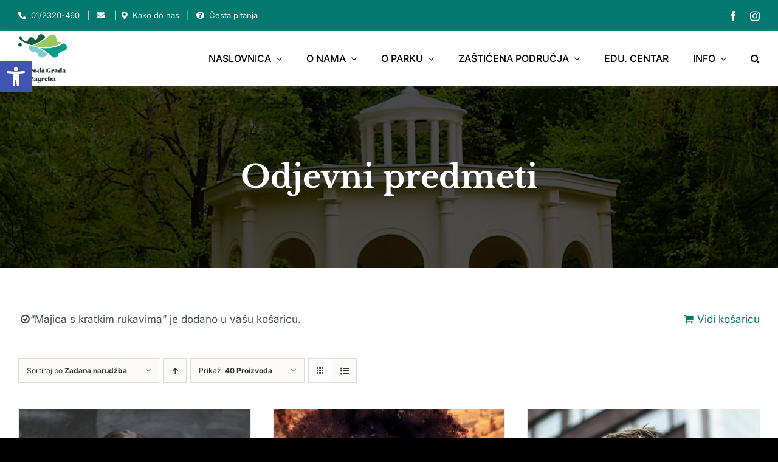

--- FILE ---
content_type: text/html; charset=UTF-8
request_url: https://park-maksimir.hr/product-category/odjevni-predmeti/?add-to-cart=4764&product_orderby=default&product_order=desc&product_view=grid&product_count=40
body_size: 27827
content:
<!DOCTYPE html>
<html class="avada-html-layout-wide avada-html-header-position-top avada-html-is-archive" lang="hr" prefix="og: http://ogp.me/ns# fb: http://ogp.me/ns/fb#">
<head>
	<meta http-equiv="X-UA-Compatible" content="IE=edge" />
	<meta http-equiv="Content-Type" content="text/html; charset=utf-8"/>
	<meta name="viewport" content="width=device-width, initial-scale=1" />
	<title>Odjevni predmeti &#8211; Priroda Grada Zagreba</title>
<meta name='robots' content='max-image-preview:large' />
<link rel='dns-prefetch' href='//s.w.org' />
<link rel="alternate" type="application/rss+xml" title="Priroda Grada Zagreba &raquo; Kanal" href="https://park-maksimir.hr/feed/" />
<link rel="alternate" type="application/rss+xml" title="Priroda Grada Zagreba &raquo; Kanal komentara" href="https://park-maksimir.hr/comments/feed/" />
<link rel="alternate" type="text/calendar" title="Priroda Grada Zagreba &raquo; iCal Feed" href="https://park-maksimir.hr/events/?ical=1" />
					<link rel="shortcut icon" href="https://park-maksimir.hr/wp-content/uploads/2024/04/PGZ.svg" type="image/x-icon" />
		
					<!-- For iPhone -->
			<link rel="apple-touch-icon" href="https://park-maksimir.hr/wp-content/uploads/2024/04/PGZ.svg">
		
					<!-- For iPhone Retina display -->
			<link rel="apple-touch-icon" sizes="180x180" href="https://park-maksimir.hr/wp-content/uploads/2024/04/PGZ.svg">
		
					<!-- For iPad -->
			<link rel="apple-touch-icon" sizes="152x152" href="https://park-maksimir.hr/wp-content/uploads/2024/04/PGZ.svg">
		
					<!-- For iPad Retina display -->
			<link rel="apple-touch-icon" sizes="167x167" href="https://park-maksimir.hr/wp-content/uploads/2024/04/PGZ.svg">
		
		<link rel="alternate" type="application/rss+xml" title="Priroda Grada Zagreba &raquo; Odjevni predmeti Kategorija kanal" href="https://park-maksimir.hr/product-category/odjevni-predmeti/feed/" />
<script type="text/javascript">
window._wpemojiSettings = {"baseUrl":"https:\/\/s.w.org\/images\/core\/emoji\/13.1.0\/72x72\/","ext":".png","svgUrl":"https:\/\/s.w.org\/images\/core\/emoji\/13.1.0\/svg\/","svgExt":".svg","source":{"concatemoji":"https:\/\/park-maksimir.hr\/wp-includes\/js\/wp-emoji-release.min.js?ver=5.9.12"}};
/*! This file is auto-generated */
!function(e,a,t){var n,r,o,i=a.createElement("canvas"),p=i.getContext&&i.getContext("2d");function s(e,t){var a=String.fromCharCode;p.clearRect(0,0,i.width,i.height),p.fillText(a.apply(this,e),0,0);e=i.toDataURL();return p.clearRect(0,0,i.width,i.height),p.fillText(a.apply(this,t),0,0),e===i.toDataURL()}function c(e){var t=a.createElement("script");t.src=e,t.defer=t.type="text/javascript",a.getElementsByTagName("head")[0].appendChild(t)}for(o=Array("flag","emoji"),t.supports={everything:!0,everythingExceptFlag:!0},r=0;r<o.length;r++)t.supports[o[r]]=function(e){if(!p||!p.fillText)return!1;switch(p.textBaseline="top",p.font="600 32px Arial",e){case"flag":return s([127987,65039,8205,9895,65039],[127987,65039,8203,9895,65039])?!1:!s([55356,56826,55356,56819],[55356,56826,8203,55356,56819])&&!s([55356,57332,56128,56423,56128,56418,56128,56421,56128,56430,56128,56423,56128,56447],[55356,57332,8203,56128,56423,8203,56128,56418,8203,56128,56421,8203,56128,56430,8203,56128,56423,8203,56128,56447]);case"emoji":return!s([10084,65039,8205,55357,56613],[10084,65039,8203,55357,56613])}return!1}(o[r]),t.supports.everything=t.supports.everything&&t.supports[o[r]],"flag"!==o[r]&&(t.supports.everythingExceptFlag=t.supports.everythingExceptFlag&&t.supports[o[r]]);t.supports.everythingExceptFlag=t.supports.everythingExceptFlag&&!t.supports.flag,t.DOMReady=!1,t.readyCallback=function(){t.DOMReady=!0},t.supports.everything||(n=function(){t.readyCallback()},a.addEventListener?(a.addEventListener("DOMContentLoaded",n,!1),e.addEventListener("load",n,!1)):(e.attachEvent("onload",n),a.attachEvent("onreadystatechange",function(){"complete"===a.readyState&&t.readyCallback()})),(n=t.source||{}).concatemoji?c(n.concatemoji):n.wpemoji&&n.twemoji&&(c(n.twemoji),c(n.wpemoji)))}(window,document,window._wpemojiSettings);
</script>
<style type="text/css">
img.wp-smiley,
img.emoji {
	display: inline !important;
	border: none !important;
	box-shadow: none !important;
	height: 1em !important;
	width: 1em !important;
	margin: 0 0.07em !important;
	vertical-align: -0.1em !important;
	background: none !important;
	padding: 0 !important;
}
</style>
	<style id='global-styles-inline-css' type='text/css'>
body{--wp--preset--color--black: #000000;--wp--preset--color--cyan-bluish-gray: #abb8c3;--wp--preset--color--white: #ffffff;--wp--preset--color--pale-pink: #f78da7;--wp--preset--color--vivid-red: #cf2e2e;--wp--preset--color--luminous-vivid-orange: #ff6900;--wp--preset--color--luminous-vivid-amber: #fcb900;--wp--preset--color--light-green-cyan: #7bdcb5;--wp--preset--color--vivid-green-cyan: #00d084;--wp--preset--color--pale-cyan-blue: #8ed1fc;--wp--preset--color--vivid-cyan-blue: #0693e3;--wp--preset--color--vivid-purple: #9b51e0;--wp--preset--gradient--vivid-cyan-blue-to-vivid-purple: linear-gradient(135deg,rgba(6,147,227,1) 0%,rgb(155,81,224) 100%);--wp--preset--gradient--light-green-cyan-to-vivid-green-cyan: linear-gradient(135deg,rgb(122,220,180) 0%,rgb(0,208,130) 100%);--wp--preset--gradient--luminous-vivid-amber-to-luminous-vivid-orange: linear-gradient(135deg,rgba(252,185,0,1) 0%,rgba(255,105,0,1) 100%);--wp--preset--gradient--luminous-vivid-orange-to-vivid-red: linear-gradient(135deg,rgba(255,105,0,1) 0%,rgb(207,46,46) 100%);--wp--preset--gradient--very-light-gray-to-cyan-bluish-gray: linear-gradient(135deg,rgb(238,238,238) 0%,rgb(169,184,195) 100%);--wp--preset--gradient--cool-to-warm-spectrum: linear-gradient(135deg,rgb(74,234,220) 0%,rgb(151,120,209) 20%,rgb(207,42,186) 40%,rgb(238,44,130) 60%,rgb(251,105,98) 80%,rgb(254,248,76) 100%);--wp--preset--gradient--blush-light-purple: linear-gradient(135deg,rgb(255,206,236) 0%,rgb(152,150,240) 100%);--wp--preset--gradient--blush-bordeaux: linear-gradient(135deg,rgb(254,205,165) 0%,rgb(254,45,45) 50%,rgb(107,0,62) 100%);--wp--preset--gradient--luminous-dusk: linear-gradient(135deg,rgb(255,203,112) 0%,rgb(199,81,192) 50%,rgb(65,88,208) 100%);--wp--preset--gradient--pale-ocean: linear-gradient(135deg,rgb(255,245,203) 0%,rgb(182,227,212) 50%,rgb(51,167,181) 100%);--wp--preset--gradient--electric-grass: linear-gradient(135deg,rgb(202,248,128) 0%,rgb(113,206,126) 100%);--wp--preset--gradient--midnight: linear-gradient(135deg,rgb(2,3,129) 0%,rgb(40,116,252) 100%);--wp--preset--duotone--dark-grayscale: url('#wp-duotone-dark-grayscale');--wp--preset--duotone--grayscale: url('#wp-duotone-grayscale');--wp--preset--duotone--purple-yellow: url('#wp-duotone-purple-yellow');--wp--preset--duotone--blue-red: url('#wp-duotone-blue-red');--wp--preset--duotone--midnight: url('#wp-duotone-midnight');--wp--preset--duotone--magenta-yellow: url('#wp-duotone-magenta-yellow');--wp--preset--duotone--purple-green: url('#wp-duotone-purple-green');--wp--preset--duotone--blue-orange: url('#wp-duotone-blue-orange');--wp--preset--font-size--small: 12.75px;--wp--preset--font-size--medium: 20px;--wp--preset--font-size--large: 25.5px;--wp--preset--font-size--x-large: 42px;--wp--preset--font-size--normal: 17px;--wp--preset--font-size--xlarge: 34px;--wp--preset--font-size--huge: 51px;}.has-black-color{color: var(--wp--preset--color--black) !important;}.has-cyan-bluish-gray-color{color: var(--wp--preset--color--cyan-bluish-gray) !important;}.has-white-color{color: var(--wp--preset--color--white) !important;}.has-pale-pink-color{color: var(--wp--preset--color--pale-pink) !important;}.has-vivid-red-color{color: var(--wp--preset--color--vivid-red) !important;}.has-luminous-vivid-orange-color{color: var(--wp--preset--color--luminous-vivid-orange) !important;}.has-luminous-vivid-amber-color{color: var(--wp--preset--color--luminous-vivid-amber) !important;}.has-light-green-cyan-color{color: var(--wp--preset--color--light-green-cyan) !important;}.has-vivid-green-cyan-color{color: var(--wp--preset--color--vivid-green-cyan) !important;}.has-pale-cyan-blue-color{color: var(--wp--preset--color--pale-cyan-blue) !important;}.has-vivid-cyan-blue-color{color: var(--wp--preset--color--vivid-cyan-blue) !important;}.has-vivid-purple-color{color: var(--wp--preset--color--vivid-purple) !important;}.has-black-background-color{background-color: var(--wp--preset--color--black) !important;}.has-cyan-bluish-gray-background-color{background-color: var(--wp--preset--color--cyan-bluish-gray) !important;}.has-white-background-color{background-color: var(--wp--preset--color--white) !important;}.has-pale-pink-background-color{background-color: var(--wp--preset--color--pale-pink) !important;}.has-vivid-red-background-color{background-color: var(--wp--preset--color--vivid-red) !important;}.has-luminous-vivid-orange-background-color{background-color: var(--wp--preset--color--luminous-vivid-orange) !important;}.has-luminous-vivid-amber-background-color{background-color: var(--wp--preset--color--luminous-vivid-amber) !important;}.has-light-green-cyan-background-color{background-color: var(--wp--preset--color--light-green-cyan) !important;}.has-vivid-green-cyan-background-color{background-color: var(--wp--preset--color--vivid-green-cyan) !important;}.has-pale-cyan-blue-background-color{background-color: var(--wp--preset--color--pale-cyan-blue) !important;}.has-vivid-cyan-blue-background-color{background-color: var(--wp--preset--color--vivid-cyan-blue) !important;}.has-vivid-purple-background-color{background-color: var(--wp--preset--color--vivid-purple) !important;}.has-black-border-color{border-color: var(--wp--preset--color--black) !important;}.has-cyan-bluish-gray-border-color{border-color: var(--wp--preset--color--cyan-bluish-gray) !important;}.has-white-border-color{border-color: var(--wp--preset--color--white) !important;}.has-pale-pink-border-color{border-color: var(--wp--preset--color--pale-pink) !important;}.has-vivid-red-border-color{border-color: var(--wp--preset--color--vivid-red) !important;}.has-luminous-vivid-orange-border-color{border-color: var(--wp--preset--color--luminous-vivid-orange) !important;}.has-luminous-vivid-amber-border-color{border-color: var(--wp--preset--color--luminous-vivid-amber) !important;}.has-light-green-cyan-border-color{border-color: var(--wp--preset--color--light-green-cyan) !important;}.has-vivid-green-cyan-border-color{border-color: var(--wp--preset--color--vivid-green-cyan) !important;}.has-pale-cyan-blue-border-color{border-color: var(--wp--preset--color--pale-cyan-blue) !important;}.has-vivid-cyan-blue-border-color{border-color: var(--wp--preset--color--vivid-cyan-blue) !important;}.has-vivid-purple-border-color{border-color: var(--wp--preset--color--vivid-purple) !important;}.has-vivid-cyan-blue-to-vivid-purple-gradient-background{background: var(--wp--preset--gradient--vivid-cyan-blue-to-vivid-purple) !important;}.has-light-green-cyan-to-vivid-green-cyan-gradient-background{background: var(--wp--preset--gradient--light-green-cyan-to-vivid-green-cyan) !important;}.has-luminous-vivid-amber-to-luminous-vivid-orange-gradient-background{background: var(--wp--preset--gradient--luminous-vivid-amber-to-luminous-vivid-orange) !important;}.has-luminous-vivid-orange-to-vivid-red-gradient-background{background: var(--wp--preset--gradient--luminous-vivid-orange-to-vivid-red) !important;}.has-very-light-gray-to-cyan-bluish-gray-gradient-background{background: var(--wp--preset--gradient--very-light-gray-to-cyan-bluish-gray) !important;}.has-cool-to-warm-spectrum-gradient-background{background: var(--wp--preset--gradient--cool-to-warm-spectrum) !important;}.has-blush-light-purple-gradient-background{background: var(--wp--preset--gradient--blush-light-purple) !important;}.has-blush-bordeaux-gradient-background{background: var(--wp--preset--gradient--blush-bordeaux) !important;}.has-luminous-dusk-gradient-background{background: var(--wp--preset--gradient--luminous-dusk) !important;}.has-pale-ocean-gradient-background{background: var(--wp--preset--gradient--pale-ocean) !important;}.has-electric-grass-gradient-background{background: var(--wp--preset--gradient--electric-grass) !important;}.has-midnight-gradient-background{background: var(--wp--preset--gradient--midnight) !important;}.has-small-font-size{font-size: var(--wp--preset--font-size--small) !important;}.has-medium-font-size{font-size: var(--wp--preset--font-size--medium) !important;}.has-large-font-size{font-size: var(--wp--preset--font-size--large) !important;}.has-x-large-font-size{font-size: var(--wp--preset--font-size--x-large) !important;}
</style>
<link rel='stylesheet' id='astero_css-css'  href='https://park-maksimir.hr/wp-content/plugins/astero/public/css/style.css?ver=5.9.12' type='text/css' media='all' />
<link rel='stylesheet' id='astero_custom_css-css'  href='https://park-maksimir.hr/wp-content/plugins/astero/public/css/custom.css?ver=5.9.12' type='text/css' media='all' />
<link rel='stylesheet' id='dnd-upload-cf7-css'  href='https://park-maksimir.hr/wp-content/plugins/drag-and-drop-multiple-file-upload-contact-form-7/assets/css/dnd-upload-cf7.css?ver=1.3.6.5' type='text/css' media='all' />
<style id='woocommerce-inline-inline-css' type='text/css'>
.woocommerce form .form-row .required { visibility: visible; }
</style>
<style id='wpgb-head-inline-css' type='text/css'>
.wp-grid-builder:not(.wpgb-template),.wpgb-facet{opacity:0.01}.wpgb-facet fieldset{margin:0;padding:0;border:none;outline:none;box-shadow:none}.wpgb-facet fieldset:last-child{margin-bottom:40px;}.wpgb-facet fieldset legend.wpgb-sr-only{height:1px;width:1px}
</style>
<link rel='stylesheet' id='wpml-legacy-post-translations-0-css'  href='//park-maksimir.hr/wp-content/plugins/sitepress-multilingual-cms/templates/language-switchers/legacy-post-translations/style.min.css?ver=1' type='text/css' media='all' />
<link rel='stylesheet' id='pojo-a11y-css'  href='https://park-maksimir.hr/wp-content/plugins/pojo-accessibility/assets/css/style.min.css?ver=1.0.0' type='text/css' media='all' />
<link rel='stylesheet' id='fusion-dynamic-css-css'  href='https://park-maksimir.hr/wp-content/uploads/fusion-styles/9c0d1c5c8f133ceb24065406e834799e.min.css?ver=3.6' type='text/css' media='all' />
<script type="text/template" id="tmpl-variation-template">
	<div class="woocommerce-variation-description">{{{ data.variation.variation_description }}}</div>
	<div class="woocommerce-variation-price">{{{ data.variation.price_html }}}</div>
	<div class="woocommerce-variation-availability">{{{ data.variation.availability_html }}}</div>
</script>
<script type="text/template" id="tmpl-unavailable-variation-template">
	<p>Oprostite ali ovaj proizvod nije dostupan. Molimo izaberite drugu kombinaciju.</p>
</script>
<script type='text/javascript' src='https://park-maksimir.hr/wp-includes/js/jquery/jquery.min.js?ver=3.6.0' id='jquery-core-js'></script>
<script type='text/javascript' src='https://park-maksimir.hr/wp-includes/js/jquery/jquery-migrate.min.js?ver=3.3.2' id='jquery-migrate-js'></script>
<link rel="https://api.w.org/" href="https://park-maksimir.hr/wp-json/" /><link rel="alternate" type="application/json" href="https://park-maksimir.hr/wp-json/wp/v2/product_cat/45" /><link rel="EditURI" type="application/rsd+xml" title="RSD" href="https://park-maksimir.hr/xmlrpc.php?rsd" />
<link rel="wlwmanifest" type="application/wlwmanifest+xml" href="https://park-maksimir.hr/wp-includes/wlwmanifest.xml" /> 
<meta name="generator" content="WordPress 5.9.12" />
<meta name="generator" content="WooCommerce 6.5.1" />
<meta name="generator" content="WPML ver:4.5.2 stt:22,1;" />
<style type="text/css" id="simple-css-output">body:not(.avada-menu-highlight-style-background) .fusion-is-sticky .fusion-main-menu>ul>li:not(:last-child) {padding-right:48px;}.fusion-button_size-large #main #comment-submit, .fusion-button_size-large #main .comment-submit, .fusion-button_size-large #reviews input#submit, .fusion-button_size-large #tribe-events .tribe-events-button, .fusion-button_size-large #tribe-events .tribe-events-list .tribe-events-event-cost form .tribe-button, .fusion-button_size-large #tribe-events .tribe-events-tickets .add-to-cart .tribe-button, .fusion-button_size-large #tribe-events .tribe-events-tickets .tickets_submit .tribe-button, .fusion-button_size-large #tribe-events-bar .tribe-bar-filters .tribe-bar-filters-inner .tribe-bar-submit input[type=submit], .fusion-button_size-large #tribe-events-footer ~ a.tribe-events-ical.tribe-events-button, .fusion-button_size-large #tribe_events_filter_control #tribe_events_filters_reset, .fusion-button_size-large #tribe_events_filter_control #tribe_events_filters_toggle, .fusion-button_size-large .avada-ec-views-v1 #tribe_events_filters_wrapper .tribe-events-filters-mobile-controls button, .fusion-button_size-large .comment-form input[type="submit"], .fusion-button_size-large .fusion-button-default-size, .fusion-button_size-large .fusion-footer-widget-area .fusion-privacy-placeholder .button-default, .fusion-button_size-large .fusion-portfolio-one .fusion-button, .fusion-button_size-large .gform_page_footer input[type="button"], .fusion-button_size-large .gform_wrapper .button, .fusion-button_size-large .gform_wrapper .gform_button, .fusion-button_size-large .page-tribe-attendee-registration button, .fusion-button_size-large .post-password-form input[type="submit"], .fusion-button_size-large .price_slider_amount button, .fusion-button_size-large .slidingbar-area .button-default, .fusion-button_size-large .ticket-selector-submit-btn[type=submit], .fusion-button_size-large .tml-submit-wrap input[type="submit"], .fusion-button_size-large .tribe-block__event-website a, .fusion-button_size-large .tribe-block__events-link .tribe-block__btn--link > a, .fusion-button_size-large .tribe-events .tribe-events-c-ical > a, .fusion-button_size-large .woocommerce .avada-order-details .order-again .button, .fusion-button_size-large .woocommerce .avada-shipping-calculator-form .button, .fusion-button_size-large .woocommerce .cart-collaterals .checkout-button, .fusion-button_size-large .woocommerce .checkout #place_order, .fusion-button_size-large .woocommerce .checkout_coupon .button, .fusion-button_size-large .woocommerce .login .button, .fusion-button_size-large .woocommerce .lost_reset_password input[type="submit"], .fusion-button_size-large .woocommerce .register .button, .fusion-button_size-large .woocommerce .single_add_to_cart_button, .fusion-button_size-large .woocommerce-MyAccount-content form .button, .fusion-button_size-large .woocommerce.add_to_cart_inline .button, .fusion-button_size-large .wpcf7-form input[type="submit"], .fusion-button_size-large .wpcf7-submit, .fusion-button_size-large.fusion-body .tribe-block.tribe-tickets .tribe-tickets .tribe-tickets__buy, .fusion-button_size-large.fusion-body .tribe-common .tribe-events-c-search__button, .fusion-button_size-large.fusion-body .tribe_events .tribe-tickets .tribe-tickets__buy, .fusion-button_size-large.fusion-body.tribe_community_edit .tribe-button, .fusion-button_size-large.woocommerce button.button { background: #33a7b9; border-color: #33a7b9;}#main #comment-submit:active, #main .comment-submit:active, #reviews input#submit:active, #tribe-events .tribe-events-button:active, #tribe-events .tribe-events-list .tribe-events-event-cost form .tribe-button:active, #tribe-events .tribe-events-tickets .add-to-cart .tribe-button:active, #tribe-events .tribe-events-tickets .tickets_submit .tribe-button:active, #tribe-events-bar .tribe-bar-filters .tribe-bar-filters-inner .tribe-bar-submit input[type=submit]:active, #tribe-events-footer ~ a.tribe-events-ical.tribe-events-button:active, #tribe_events_filter_control #tribe_events_filters_reset:active, #tribe_events_filter_control #tribe_events_filters_toggle:active, .avada-ec-views-v1 #tribe_events_filters_wrapper .tribe-events-filters-mobile-controls button:active, .button-default:active, .button.default:active, .comment-form input[type="submit"]:active, .fusion-body .tribe-block.tribe-tickets .tribe-tickets .tribe-tickets__buy:active, .fusion-body .tribe-common .tribe-events-c-search__button:active, .fusion-body .tribe_events .tribe-tickets .tribe-tickets__buy:active, .fusion-body.tribe_community_edit .tribe-button:active, .fusion-button-default:active, .fusion-footer-widget-area .fusion-privacy-placeholder .button-default:active, .fusion-portfolio-one .fusion-button:active, .gform_page_footer input[type="button"]:active, .gform_wrapper .button:active, .gform_wrapper .gform_button:active, .page-tribe-attendee-registration button:active, .post-password-form input[type="submit"]:active, .price_slider_amount button:active, .slidingbar-area .button-default:active, .ticket-selector-submit-btn[type=submit]:active, .tml-submit-wrap input[type="submit"]:active, .tribe-block__event-website a:active, .tribe-block__events-link .tribe-block__btn--link > a:active, .tribe-events .tribe-events-c-ical > a:active, .woocommerce .avada-order-details .order-again .button:active, .woocommerce .avada-shipping-calculator-form .button:active, .woocommerce .cart-collaterals .checkout-button:active, .woocommerce .checkout #place_order:active, .woocommerce .checkout_coupon .button:active, .woocommerce .login .button:active, .woocommerce .lost_reset_password input[type="submit"]:active, .woocommerce .register .button:active, .woocommerce .single_add_to_cart_button:active, .woocommerce button.button:active, .woocommerce-MyAccount-content form .button:active, .woocommerce.add_to_cart_inline .button:active, .wpcf7-form input[type="submit"]:active, .wpcf7-submit:active, input.button-default:active, #main #comment-submit:focus, #main .comment-submit:focus, #reviews input#submit:focus, #tribe-events .tribe-events-button:focus, #tribe-events .tribe-events-list .tribe-events-event-cost form .tribe-button:focus, #tribe-events .tribe-events-tickets .add-to-cart .tribe-button:focus, #tribe-events .tribe-events-tickets .tickets_submit .tribe-button:focus, #tribe-events-bar .tribe-bar-filters .tribe-bar-filters-inner .tribe-bar-submit input[type=submit]:focus, #tribe-events-footer ~ a.tribe-events-ical.tribe-events-button:focus, #tribe_events_filter_control #tribe_events_filters_reset:focus, #tribe_events_filter_control #tribe_events_filters_toggle:focus, .avada-ec-views-v1 #tribe_events_filters_wrapper .tribe-events-filters-mobile-controls button:focus, .button-default:focus, .button.default:focus, .comment-form input[type="submit"]:focus, .fusion-body .tribe-block.tribe-tickets .tribe-tickets .tribe-tickets__buy:focus, .fusion-body .tribe-common .tribe-events-c-search__button:focus, .fusion-body .tribe_events .tribe-tickets .tribe-tickets__buy:focus, .fusion-body.tribe_community_edit .tribe-button:focus, .fusion-button-default:focus, .fusion-footer-widget-area .fusion-privacy-placeholder .button-default:focus, .fusion-portfolio-one .fusion-button:focus, .gform_page_footer input[type="button"]:focus, .gform_wrapper .button:focus, .gform_wrapper .gform_button:focus, .page-tribe-attendee-registration button:focus, .post-password-form input[type="submit"]:focus, .price_slider_amount button:focus, .slidingbar-area .button-default:focus, .ticket-selector-submit-btn[type=submit]:focus, .tml-submit-wrap input[type="submit"]:focus, .tribe-block__event-website a:focus, .tribe-block__events-link .tribe-block__btn--link > a:focus, .tribe-events .tribe-events-c-ical > a:focus, .woocommerce .avada-order-details .order-again .button:focus, .woocommerce .avada-shipping-calculator-form .button:focus, .woocommerce .cart-collaterals .checkout-button:focus, .woocommerce .checkout #place_order:focus, .woocommerce .checkout_coupon .button:focus, .woocommerce .login .button:focus, .woocommerce .lost_reset_password input[type="submit"]:focus, .woocommerce .register .button:focus, .woocommerce .single_add_to_cart_button:focus, .woocommerce button.button:focus, .woocommerce-MyAccount-content form .button:focus, .woocommerce.add_to_cart_inline .button:focus, .wpcf7-form input[type="submit"]:focus, .wpcf7-submit:focus, input.button-default:focus, #main #comment-submit:hover, #main .comment-submit:hover, #reviews input#submit:hover, #tribe-events .tribe-events-button:hover, #tribe-events .tribe-events-list .tribe-events-event-cost form .tribe-button:hover, #tribe-events .tribe-events-tickets .add-to-cart .tribe-button:hover, #tribe-events .tribe-events-tickets .tickets_submit .tribe-button:hover, #tribe-events-bar .tribe-bar-filters .tribe-bar-filters-inner .tribe-bar-submit input[type=submit]:hover, #tribe-events-footer ~ a.tribe-events-ical.tribe-events-button:hover, #tribe_events_filter_control #tribe_events_filters_reset:hover, #tribe_events_filter_control #tribe_events_filters_toggle:hover, .avada-ec-views-v1 #tribe_events_filters_wrapper .tribe-events-filters-mobile-controls button:hover, .button-default:hover, .button.default:hover, .comment-form input[type="submit"]:hover, .fusion-body .tribe-block.tribe-tickets .tribe-tickets .tribe-tickets__buy:hover, .fusion-body .tribe-common .tribe-events-c-search__button:hover, .fusion-body .tribe_events .tribe-tickets .tribe-tickets__buy:hover, .fusion-body.tribe_community_edit .tribe-button:hover, .fusion-button-default:hover, .fusion-footer-widget-area .fusion-privacy-placeholder .button-default:hover, .fusion-portfolio-one .fusion-button:hover, .gform_page_footer input[type="button"]:hover, .gform_wrapper .button:hover, .gform_wrapper .gform_button:hover, .page-tribe-attendee-registration button:hover, .post-password-form input[type="submit"]:hover, .price_slider_amount button:hover, .slidingbar-area .button-default:hover, .ticket-selector-submit-btn[type=submit]:hover, .tml-submit-wrap input[type="submit"]:hover, .tribe-block__event-website a:hover, .tribe-block__events-link .tribe-block__btn--link > a:hover, .tribe-events .tribe-events-c-ical > a:hover, .woocommerce .avada-order-details .order-again .button:hover, .woocommerce .avada-shipping-calculator-form .button:hover, .woocommerce .cart-collaterals .checkout-button:hover, .woocommerce .checkout #place_order:hover, .woocommerce .checkout_coupon .button:hover, .woocommerce .login .button:hover, .woocommerce .lost_reset_password input[type="submit"]:hover, .woocommerce .register .button:hover, .woocommerce .single_add_to_cart_button:hover, .woocommerce button.button:hover, .woocommerce-MyAccount-content form .button:hover, .woocommerce.add_to_cart_inline .button:hover, .wpcf7-form input[type="submit"]:hover, .wpcf7-submit:hover, input.button-default:hover { background: #8bc34a; border-color: #8bc34a; color:#000;}.siroki .fusion-button { width: 100%;}.svepet .fusion-header-wrapper,.svepet .fusion-tb-header { display: none!important;}p.wpml-ls-statics-post_translations.wpml-ls { text-align: center; max-width:50%; margin:0 auto;}.svepet .bocnirow { pointer-events: none!important;}.svepet .plutajuci { pointer-events: auto!important;}.slide-id-8171 .fusion-title.fusion-title-center .title-heading-center {text-shadow:3px 3px 10px rgb(0 0 0 / 40%);}.svepet main#main { background-image:url(https://park-maksimir.hr/wp-content/uploads/2021/07/List_L.svg),url(https://park-maksimir.hr/wp-content/uploads/2021/07/List_R.svg); background-position:left 600px, right 1200px; background-size:500px, 500px;}.mario main#main { background-image:url(https://park-maksimir.hr/wp-content/uploads/2021/07/List_L.svg),url(https://park-maksimir.hr/wp-content/uploads/2021/07/List_R.svg); background-position:left 600px, right 1200px; background-size:500px, 500px;}.fusion-body .fusion-separator {margin-bottom:60px;}.gform_wrapper .gfield_required {font-size:0;}.gform_wrapper .gfield_label .gfield_required .gfield_required:after {display:inline-block; content:"*";font-size:16px; color:#33a7b9;}.estp-tab-overlay { display: none;}.partneri img { width: 200px;}.eu img { width: 400px;}.svepet .fusion-menu-element-wrapper.collapse-enabled li.menu-item:not(.expanded) { border:none;}.svepet .post-content { margin-top: 10px;}.svepet .avada-html-layout-boxed, .avada-html-layout-boxed body,.svepet .avada-html-layout-boxed body.custom-background { background-color:#fff;}.svepet .fusion-menu-element-wrapper.collapse-enabled.mobile-size-column-absolute:not(.mobile-mode-always-expanded).expanded>ul,.fusion-menu-element-wrapper.collapse-enabled.mobile-size-full-absolute:not(.mobile-mode-always-expanded).expanded>ul { max-height: initial;}.svepet .fusion-menu-element-wrapper>.avada-menu-mobile-menu-trigger { background-color: #33a7b9; color:#fff; padding:20px; margin-left:-25px; font-size:25px;}.svepet .fusion-menu-element-wrapper.collapse-enabled ul li>a { min-height:50px;}.svepet .fusion-menu-element-wrapper.collapse-enabled.mobile-mode-collapse-to-button>ul { overflow:visible; box-shadow: 0 0 40px rgb(0 0 0 / 20%);}.svepet .plutajuci { box-shadow: 0 0 40px rgb(0 0 0 / 7%); padding: 30px 20px; border-radius:15px; background:#fff;}.svepet .avada-page-titlebar-wrapper,.svepet .estp-tab-wrapper { display: none;}.naslovnafotka img {width:100%;}@media only screen and (max-width : 1024px) { .svepet.fusion-body .fusion-flex-container.fusion-builder-row-1 { top:0!important; z-index:9999999; } .admin-bar.svepet.fusion-body .fusion-flex-container.fusion-builder-row-1 { top:46px!important; } .svepet .plutajuci { padding: 0; box-shadow: none; background:transparent;}}@media only screen and (max-width : 640px) { .svepet.fusion-body .fusion-flex-container.fusion-builder-row-1 { top:0!important; } .svepet .fusion-menu-element-wrapper>.avada-menu-mobile-menu-trigger { padding:23px 20px; } .svepet #main { padding-top:0; }}</style><noscript><style>.wp-grid-builder .wpgb-card.wpgb-card-hidden .wpgb-card-wrapper{opacity:1!important;visibility:visible!important;transform:none!important}.wpgb-facet {opacity:1!important;pointer-events:auto!important}.wpgb-facet *:not(.wpgb-pagination-facet){display:none}</style></noscript><meta name="tec-api-version" content="v1"><meta name="tec-api-origin" content="https://park-maksimir.hr"><link rel="alternate" href="https://park-maksimir.hr/wp-json/tribe/events/v1/" /><style type="text/css" id="css-fb-visibility">@media screen and (max-width: 767px){.fusion-no-small-visibility{display:none !important;}body:not(.fusion-builder-ui-wireframe) .sm-text-align-center{text-align:center !important;}body:not(.fusion-builder-ui-wireframe) .sm-text-align-left{text-align:left !important;}body:not(.fusion-builder-ui-wireframe) .sm-text-align-right{text-align:right !important;}body:not(.fusion-builder-ui-wireframe) .sm-flex-align-center{justify-content:center !important;}body:not(.fusion-builder-ui-wireframe) .sm-flex-align-flex-start{justify-content:flex-start !important;}body:not(.fusion-builder-ui-wireframe) .sm-flex-align-flex-end{justify-content:flex-end !important;}body:not(.fusion-builder-ui-wireframe) .sm-mx-auto{margin-left:auto !important;margin-right:auto !important;}body:not(.fusion-builder-ui-wireframe) .sm-ml-auto{margin-left:auto !important;}body:not(.fusion-builder-ui-wireframe) .sm-mr-auto{margin-right:auto !important;}body:not(.fusion-builder-ui-wireframe) .fusion-absolute-position-small{position:absolute;top:auto;width:100%;}}@media screen and (min-width: 768px) and (max-width: 1023px){.fusion-no-medium-visibility{display:none !important;}body:not(.fusion-builder-ui-wireframe) .md-text-align-center{text-align:center !important;}body:not(.fusion-builder-ui-wireframe) .md-text-align-left{text-align:left !important;}body:not(.fusion-builder-ui-wireframe) .md-text-align-right{text-align:right !important;}body:not(.fusion-builder-ui-wireframe) .md-flex-align-center{justify-content:center !important;}body:not(.fusion-builder-ui-wireframe) .md-flex-align-flex-start{justify-content:flex-start !important;}body:not(.fusion-builder-ui-wireframe) .md-flex-align-flex-end{justify-content:flex-end !important;}body:not(.fusion-builder-ui-wireframe) .md-mx-auto{margin-left:auto !important;margin-right:auto !important;}body:not(.fusion-builder-ui-wireframe) .md-ml-auto{margin-left:auto !important;}body:not(.fusion-builder-ui-wireframe) .md-mr-auto{margin-right:auto !important;}body:not(.fusion-builder-ui-wireframe) .fusion-absolute-position-medium{position:absolute;top:auto;width:100%;}}@media screen and (min-width: 1024px){.fusion-no-large-visibility{display:none !important;}body:not(.fusion-builder-ui-wireframe) .lg-text-align-center{text-align:center !important;}body:not(.fusion-builder-ui-wireframe) .lg-text-align-left{text-align:left !important;}body:not(.fusion-builder-ui-wireframe) .lg-text-align-right{text-align:right !important;}body:not(.fusion-builder-ui-wireframe) .lg-flex-align-center{justify-content:center !important;}body:not(.fusion-builder-ui-wireframe) .lg-flex-align-flex-start{justify-content:flex-start !important;}body:not(.fusion-builder-ui-wireframe) .lg-flex-align-flex-end{justify-content:flex-end !important;}body:not(.fusion-builder-ui-wireframe) .lg-mx-auto{margin-left:auto !important;margin-right:auto !important;}body:not(.fusion-builder-ui-wireframe) .lg-ml-auto{margin-left:auto !important;}body:not(.fusion-builder-ui-wireframe) .lg-mr-auto{margin-right:auto !important;}body:not(.fusion-builder-ui-wireframe) .fusion-absolute-position-large{position:absolute;top:auto;width:100%;}}</style>	<noscript><style>.woocommerce-product-gallery{ opacity: 1 !important; }</style></noscript>
	<style type="text/css">
#pojo-a11y-toolbar .pojo-a11y-toolbar-toggle a{ background-color: #4054b2;	color: #ffffff;}
#pojo-a11y-toolbar .pojo-a11y-toolbar-overlay, #pojo-a11y-toolbar .pojo-a11y-toolbar-overlay ul.pojo-a11y-toolbar-items.pojo-a11y-links{ border-color: #4054b2;}
body.pojo-a11y-focusable a:focus{ outline-style: solid !important;	outline-width: 1px !important;	outline-color: #FF0000 !important;}
#pojo-a11y-toolbar{ top: 100px !important;}
#pojo-a11y-toolbar .pojo-a11y-toolbar-overlay{ background-color: #ffffff;}
#pojo-a11y-toolbar .pojo-a11y-toolbar-overlay ul.pojo-a11y-toolbar-items li.pojo-a11y-toolbar-item a, #pojo-a11y-toolbar .pojo-a11y-toolbar-overlay p.pojo-a11y-toolbar-title{ color: #333333;}
#pojo-a11y-toolbar .pojo-a11y-toolbar-overlay ul.pojo-a11y-toolbar-items li.pojo-a11y-toolbar-item a.active{ background-color: #4054b2;	color: #ffffff;}
@media (max-width: 767px) { #pojo-a11y-toolbar { top: 50px !important; } }</style>		<style type="text/css" id="wp-custom-css">
			.dva-stupca .fusion-layout-column {
		width: 50% !important;
}		</style>
				<script type="text/javascript">
			var doc = document.documentElement;
			doc.setAttribute( 'data-useragent', navigator.userAgent );
		</script>
		<!-- Global site tag (gtag.js) - Google Analytics -->
<script async src="https://www.googletagmanager.com/gtag/js?id=G-WC4LTTVP5V"></script>
<script>
  window.dataLayer = window.dataLayer || [];
  function gtag(){dataLayer.push(arguments);}
  gtag('js', new Date());

  gtag('config', 'G-WC4LTTVP5V');
</script>
	</head>

<body data-rsssl=1 class="archive tax-product_cat term-odjevni-predmeti term-45 theme-Avada woocommerce woocommerce-page woocommerce-no-js tribe-no-js fusion-image-hovers fusion-pagination-sizing fusion-button_type-flat fusion-button_span-no fusion-button_gradient-linear avada-image-rollover-circle-no avada-image-rollover-yes avada-image-rollover-direction-center_horiz fusion-body ltr fusion-sticky-header no-mobile-slidingbar no-mobile-totop avada-has-rev-slider-styles fusion-disable-outline fusion-sub-menu-slide mobile-logo-pos-left layout-wide-mode avada-has-boxed-modal-shadow-none layout-scroll-offset-full avada-has-zero-margin-offset-top fusion-top-header menu-text-align-center fusion-woo-product-design-clean fusion-woo-shop-page-columns-3 fusion-woo-related-columns-4 fusion-woo-archive-page-columns-3 fusion-woocommerce-equal-heights avada-has-woo-gallery-disabled woo-sale-badge-circle woo-outofstock-badge-top_bar mobile-menu-design-modern fusion-show-pagination-text fusion-header-layout-v3 avada-responsive avada-footer-fx-none avada-menu-highlight-style-bottombar fusion-search-form-classic fusion-main-menu-search-overlay fusion-avatar-square avada-sticky-shrinkage avada-dropdown-styles avada-blog-layout-large avada-blog-archive-layout-large avada-ec-not-100-width avada-ec-meta-layout-sidebar avada-header-shadow-yes avada-menu-icon-position-top avada-has-megamenu-shadow avada-has-mainmenu-dropdown-divider avada-has-pagetitle-bg-full avada-has-pagetitle-bg-parallax avada-has-mobile-menu-search avada-has-main-nav-search-icon avada-has-megamenu-item-divider avada-has-100-footer avada-has-titlebar-bar_and_content avada-social-full-transparent avada-has-pagination-padding avada-flyout-menu-direction-fade avada-ec-views-v2" >
	<svg xmlns="http://www.w3.org/2000/svg" viewBox="0 0 0 0" width="0" height="0" focusable="false" role="none" style="visibility: hidden; position: absolute; left: -9999px; overflow: hidden;" ><defs><filter id="wp-duotone-dark-grayscale"><feColorMatrix color-interpolation-filters="sRGB" type="matrix" values=" .299 .587 .114 0 0 .299 .587 .114 0 0 .299 .587 .114 0 0 .299 .587 .114 0 0 " /><feComponentTransfer color-interpolation-filters="sRGB" ><feFuncR type="table" tableValues="0 0.49803921568627" /><feFuncG type="table" tableValues="0 0.49803921568627" /><feFuncB type="table" tableValues="0 0.49803921568627" /><feFuncA type="table" tableValues="1 1" /></feComponentTransfer><feComposite in2="SourceGraphic" operator="in" /></filter></defs></svg><svg xmlns="http://www.w3.org/2000/svg" viewBox="0 0 0 0" width="0" height="0" focusable="false" role="none" style="visibility: hidden; position: absolute; left: -9999px; overflow: hidden;" ><defs><filter id="wp-duotone-grayscale"><feColorMatrix color-interpolation-filters="sRGB" type="matrix" values=" .299 .587 .114 0 0 .299 .587 .114 0 0 .299 .587 .114 0 0 .299 .587 .114 0 0 " /><feComponentTransfer color-interpolation-filters="sRGB" ><feFuncR type="table" tableValues="0 1" /><feFuncG type="table" tableValues="0 1" /><feFuncB type="table" tableValues="0 1" /><feFuncA type="table" tableValues="1 1" /></feComponentTransfer><feComposite in2="SourceGraphic" operator="in" /></filter></defs></svg><svg xmlns="http://www.w3.org/2000/svg" viewBox="0 0 0 0" width="0" height="0" focusable="false" role="none" style="visibility: hidden; position: absolute; left: -9999px; overflow: hidden;" ><defs><filter id="wp-duotone-purple-yellow"><feColorMatrix color-interpolation-filters="sRGB" type="matrix" values=" .299 .587 .114 0 0 .299 .587 .114 0 0 .299 .587 .114 0 0 .299 .587 .114 0 0 " /><feComponentTransfer color-interpolation-filters="sRGB" ><feFuncR type="table" tableValues="0.54901960784314 0.98823529411765" /><feFuncG type="table" tableValues="0 1" /><feFuncB type="table" tableValues="0.71764705882353 0.25490196078431" /><feFuncA type="table" tableValues="1 1" /></feComponentTransfer><feComposite in2="SourceGraphic" operator="in" /></filter></defs></svg><svg xmlns="http://www.w3.org/2000/svg" viewBox="0 0 0 0" width="0" height="0" focusable="false" role="none" style="visibility: hidden; position: absolute; left: -9999px; overflow: hidden;" ><defs><filter id="wp-duotone-blue-red"><feColorMatrix color-interpolation-filters="sRGB" type="matrix" values=" .299 .587 .114 0 0 .299 .587 .114 0 0 .299 .587 .114 0 0 .299 .587 .114 0 0 " /><feComponentTransfer color-interpolation-filters="sRGB" ><feFuncR type="table" tableValues="0 1" /><feFuncG type="table" tableValues="0 0.27843137254902" /><feFuncB type="table" tableValues="0.5921568627451 0.27843137254902" /><feFuncA type="table" tableValues="1 1" /></feComponentTransfer><feComposite in2="SourceGraphic" operator="in" /></filter></defs></svg><svg xmlns="http://www.w3.org/2000/svg" viewBox="0 0 0 0" width="0" height="0" focusable="false" role="none" style="visibility: hidden; position: absolute; left: -9999px; overflow: hidden;" ><defs><filter id="wp-duotone-midnight"><feColorMatrix color-interpolation-filters="sRGB" type="matrix" values=" .299 .587 .114 0 0 .299 .587 .114 0 0 .299 .587 .114 0 0 .299 .587 .114 0 0 " /><feComponentTransfer color-interpolation-filters="sRGB" ><feFuncR type="table" tableValues="0 0" /><feFuncG type="table" tableValues="0 0.64705882352941" /><feFuncB type="table" tableValues="0 1" /><feFuncA type="table" tableValues="1 1" /></feComponentTransfer><feComposite in2="SourceGraphic" operator="in" /></filter></defs></svg><svg xmlns="http://www.w3.org/2000/svg" viewBox="0 0 0 0" width="0" height="0" focusable="false" role="none" style="visibility: hidden; position: absolute; left: -9999px; overflow: hidden;" ><defs><filter id="wp-duotone-magenta-yellow"><feColorMatrix color-interpolation-filters="sRGB" type="matrix" values=" .299 .587 .114 0 0 .299 .587 .114 0 0 .299 .587 .114 0 0 .299 .587 .114 0 0 " /><feComponentTransfer color-interpolation-filters="sRGB" ><feFuncR type="table" tableValues="0.78039215686275 1" /><feFuncG type="table" tableValues="0 0.94901960784314" /><feFuncB type="table" tableValues="0.35294117647059 0.47058823529412" /><feFuncA type="table" tableValues="1 1" /></feComponentTransfer><feComposite in2="SourceGraphic" operator="in" /></filter></defs></svg><svg xmlns="http://www.w3.org/2000/svg" viewBox="0 0 0 0" width="0" height="0" focusable="false" role="none" style="visibility: hidden; position: absolute; left: -9999px; overflow: hidden;" ><defs><filter id="wp-duotone-purple-green"><feColorMatrix color-interpolation-filters="sRGB" type="matrix" values=" .299 .587 .114 0 0 .299 .587 .114 0 0 .299 .587 .114 0 0 .299 .587 .114 0 0 " /><feComponentTransfer color-interpolation-filters="sRGB" ><feFuncR type="table" tableValues="0.65098039215686 0.40392156862745" /><feFuncG type="table" tableValues="0 1" /><feFuncB type="table" tableValues="0.44705882352941 0.4" /><feFuncA type="table" tableValues="1 1" /></feComponentTransfer><feComposite in2="SourceGraphic" operator="in" /></filter></defs></svg><svg xmlns="http://www.w3.org/2000/svg" viewBox="0 0 0 0" width="0" height="0" focusable="false" role="none" style="visibility: hidden; position: absolute; left: -9999px; overflow: hidden;" ><defs><filter id="wp-duotone-blue-orange"><feColorMatrix color-interpolation-filters="sRGB" type="matrix" values=" .299 .587 .114 0 0 .299 .587 .114 0 0 .299 .587 .114 0 0 .299 .587 .114 0 0 " /><feComponentTransfer color-interpolation-filters="sRGB" ><feFuncR type="table" tableValues="0.098039215686275 1" /><feFuncG type="table" tableValues="0 0.66274509803922" /><feFuncB type="table" tableValues="0.84705882352941 0.41960784313725" /><feFuncA type="table" tableValues="1 1" /></feComponentTransfer><feComposite in2="SourceGraphic" operator="in" /></filter></defs></svg>	<a class="skip-link screen-reader-text" href="#content">Skip to content</a>

	<div id="boxed-wrapper">
		<div class="fusion-sides-frame"></div>
		<div id="wrapper" class="fusion-wrapper">
			<div id="home" style="position:relative;top:-1px;"></div>
							<section class="fusion-tb-header"><div class="fusion-fullwidth fullwidth-box fusion-builder-row-1 fusion-flex-container nonhundred-percent-fullwidth non-hundred-percent-height-scrolling fusion-no-small-visibility" style="background-color: #01796f;background-position: center center;background-repeat: no-repeat;border-width: 0px 0px 0px 0px;border-color:#e2e2e2;border-style:solid;" ><div class="fusion-builder-row fusion-row fusion-flex-align-items-center" style="max-width:1256.6px;margin-left: calc(-3% / 2 );margin-right: calc(-3% / 2 );"><div class="fusion-layout-column fusion_builder_column fusion-builder-column-0 fusion_builder_column_2_3 2_3 fusion-flex-column"><div class="fusion-column-wrapper fusion-flex-justify-content-flex-start fusion-content-layout-column" style="background-position:left top;background-repeat:no-repeat;-webkit-background-size:cover;-moz-background-size:cover;-o-background-size:cover;background-size:cover;padding: 0px 0px 0px 0px;"><div class="fusion-text fusion-text-1 nadjacavanje-hyperlink-white" style="text-align:left;font-size:13px;line-height:1;color:#ffffff;"><p><a class="fb-icon-element-1 fb-icon-element fontawesome-icon fa-phone-alt fas circle-no fusion-text-flow fusion-link nadjacavanje-link-without-underline" style="font-size:13px;margin-right:4px;" href="tel:012320460" aria-label="Link to tel:012320460" target="_self"></a><style>a.fb-icon-element.fontawesome-icon.fb-icon-element-1{ color: #ffffff;}a.fb-icon-element.fontawesome-icon.fb-icon-element-1:hover { color: #ffffff;}</style> <a style="text-decoration: none;" href="tel:012320460">01/2320-460</a>   |   <a class="fb-icon-element-2 fb-icon-element fontawesome-icon fa-envelope fas circle-no fusion-text-flow fusion-link nadjacavanje-link-without-underline" style="font-size:13px;margin-right:4px;" href="mailto:park-maksimir@park-maksimir.hr" aria-label="Link to mailto:park-maksimir@park-maksimir.hr" target="_self"></a><style>a.fb-icon-element.fontawesome-icon.fb-icon-element-2{ color: #ffffff;}a.fb-icon-element.fontawesome-icon.fb-icon-element-2:hover { color: #ffffff;}</style>   |  <a class="fb-icon-element-3 fb-icon-element fontawesome-icon fa-map-marker-alt fas circle-no fusion-text-flow fusion-link nadjacavanje-link-without-underline" style="font-size:13px;margin-right:4px;" href="https://park-maksimir.hr/kako-do-nas/" aria-label="Link to https://park-maksimir.hr/kako-do-nas/" target="_self"></a><style>a.fb-icon-element.fontawesome-icon.fb-icon-element-3{ color: #ffffff;}a.fb-icon-element.fontawesome-icon.fb-icon-element-3:hover { color: #ffffff;}</style> <a style="text-decoration: none;" href="https://park-maksimir.hr/kako-do-nas/">Kako do nas</a>   |   <a class="fb-icon-element-4 fb-icon-element fontawesome-icon fa-question-circle fas circle-no fusion-text-flow fusion-link nadjacavanje-link-without-underline" style="font-size:13px;margin-right:4px;" href="https://park-maksimir.hr/faq/" aria-label="Link to https://park-maksimir.hr/faq/" target="_self"></a><style>a.fb-icon-element.fontawesome-icon.fb-icon-element-4{ color: #ffffff;}a.fb-icon-element.fontawesome-icon.fb-icon-element-4:hover { color: #ffffff;}</style> <a style="text-decoration: none;" href="https://park-maksimir.hr/faq/">Česta pitanja</a></p>
</div></div><style type="text/css">.fusion-body .fusion-builder-column-0{width:66.666666666667% !important;margin-top : 0px;margin-bottom : 0px;}.fusion-builder-column-0 > .fusion-column-wrapper {padding-top : 0px !important;padding-right : 0px !important;margin-right : 2.1825%;padding-bottom : 0px !important;padding-left : 0px !important;margin-left : 2.1825%;}@media only screen and (max-width:1023px) {.fusion-body .fusion-builder-column-0{width:66.666666666667% !important;order : 0;}.fusion-builder-column-0 > .fusion-column-wrapper {margin-right : 2.1825%;margin-left : 2.1825%;}}@media only screen and (max-width:767px) {.fusion-body .fusion-builder-column-0{width:66.666666666667% !important;order : 0;}.fusion-builder-column-0 > .fusion-column-wrapper {margin-right : 2.1825%;margin-left : 2.1825%;}}</style></div><div class="fusion-layout-column fusion_builder_column fusion-builder-column-1 fusion_builder_column_1_3 1_3 fusion-flex-column"><div class="fusion-column-wrapper fusion-flex-justify-content-flex-start fusion-content-layout-column" style="background-position:left top;background-repeat:no-repeat;-webkit-background-size:cover;-moz-background-size:cover;-o-background-size:cover;background-size:cover;padding: 0px 0px 0px 0px;"><div class="fusion-social-links fusion-social-links-1"><div class="fusion-social-networks"><div class="fusion-social-networks-wrapper"><a class="fusion-social-network-icon fusion-tooltip fusion-facebook awb-icon-facebook" style="color:#fff;font-size:16px;" data-placement="bottom" data-title="Facebook" data-toggle="tooltip" title="Facebook" aria-label="facebook" target="_blank" rel="noopener noreferrer" href="https://www.facebook.com/parkmaksimirzg"></a><a class="fusion-social-network-icon fusion-tooltip fusion-instagram awb-icon-instagram" style="color:#fff;font-size:16px;" data-placement="bottom" data-title="Instagram" data-toggle="tooltip" title="Instagram" aria-label="instagram" target="_blank" rel="noopener noreferrer" href="https://www.instagram.com/parkmaksimirzg/"></a></div></div></div><style type="text/css">.fusion-social-links-1{text-align:right;}.fusion-social-links-1 .boxed-icons .fusion-social-network-icon{border-top-width:0px !important;border-right-width:0px !important;border-bottom-width:0px !important;border-left-width:0px !important;border-color:var(--awb-color3) !important;}.fusion-social-links-1 .boxed-icons .fusion-social-network-icon:hover{background-color:var(--awb-color1) !important;border-color:var(--awb-color4) !important;}.fusion-social-links-1 .fusion-social-network-icon:hover{color:var(--awb-color4) !important;}@media only screen and (max-width:1023px){.fusion-social-links-1{text-align:;} }@media only screen and (max-width:767px){.fusion-social-links-1{text-align:;} }.fusion-social-links-1{ margin-top : 0px;margin-right : 0px;margin-bottom : 0px;margin-left : 0px;}</style></div><style type="text/css">.fusion-body .fusion-builder-column-1{width:33.333333333333% !important;margin-top : 0px;margin-bottom : 0px;}.fusion-builder-column-1 > .fusion-column-wrapper {padding-top : 0px !important;padding-right : 0px !important;margin-right : 4.365%;padding-bottom : 0px !important;padding-left : 0px !important;margin-left : 4.365%;}@media only screen and (max-width:1023px) {.fusion-body .fusion-builder-column-1{width:33.333333333333% !important;order : 0;}.fusion-builder-column-1 > .fusion-column-wrapper {margin-right : 4.365%;margin-left : 4.365%;}}@media only screen and (max-width:767px) {.fusion-body .fusion-builder-column-1{width:33.333333333333% !important;order : 0;}.fusion-builder-column-1 > .fusion-column-wrapper {margin-right : 4.365%;margin-left : 4.365%;}}</style></div></div><style type="text/css">.fusion-body .fusion-flex-container.fusion-builder-row-1{ padding-top : 6px;margin-top : 0px;padding-right : 30px;padding-bottom : 6px;margin-bottom : 0px;padding-left : 30px;}</style></div><div class="fusion-fullwidth fullwidth-box fusion-builder-row-2 fusion-flex-container nonhundred-percent-fullwidth non-hundred-percent-height-scrolling fusion-no-medium-visibility fusion-no-large-visibility" style="background-color: #01796f;background-position: center center;background-repeat: no-repeat;border-width: 0px 0px 0px 0px;border-color:#e2e2e2;border-style:solid;" ><div class="fusion-builder-row fusion-row fusion-flex-align-items-center" style="max-width:1256.6px;margin-left: calc(-3% / 2 );margin-right: calc(-3% / 2 );"><div class="fusion-layout-column fusion_builder_column fusion-builder-column-2 fusion_builder_column_2_3 2_3 fusion-flex-column"><div class="fusion-column-wrapper fusion-flex-justify-content-flex-start fusion-content-layout-column" style="background-position:left top;background-repeat:no-repeat;-webkit-background-size:cover;-moz-background-size:cover;-o-background-size:cover;background-size:cover;padding: 0px 0px 0px 0px;"><div class="fusion-text fusion-text-2 nadjacavanje-hyperlink-white" style="text-align:left;font-size:13px;line-height:1;color:#ffffff;"><p><a class="fb-icon-element-5 fb-icon-element fontawesome-icon fa-phone-alt fas circle-no fusion-text-flow fusion-link nadjacavanje-link-without-underline" style="font-size:13px;margin-right:0px;" href="tel:012320460" aria-label="Link to tel:012320460" target="_self"></a><style>a.fb-icon-element.fontawesome-icon.fb-icon-element-5{ color: #ffffff;}a.fb-icon-element.fontawesome-icon.fb-icon-element-5:hover { color: #ffffff;}</style>   |   <a class="fb-icon-element-6 fb-icon-element fontawesome-icon fa-envelope fas circle-no fusion-text-flow fusion-link nadjacavanje-link-without-underline" style="font-size:13px;margin-right:0px;" href="mailto:park-maksimir@park-maksimir.hr" aria-label="Link to mailto:park-maksimir@park-maksimir.hr" target="_self"></a><style>a.fb-icon-element.fontawesome-icon.fb-icon-element-6{ color: #ffffff;}a.fb-icon-element.fontawesome-icon.fb-icon-element-6:hover { color: #ffffff;}</style>   |   <a class="fb-icon-element-7 fb-icon-element fontawesome-icon fa-map-marker-alt fas circle-no fusion-text-flow fusion-link nadjacavanje-link-without-underline" style="font-size:13px;margin-right:0px;" href="https://park-maksimir.hr/kako-do-nas/" aria-label="Link to https://park-maksimir.hr/kako-do-nas/" target="_self"></a><style>a.fb-icon-element.fontawesome-icon.fb-icon-element-7{ color: #ffffff;}a.fb-icon-element.fontawesome-icon.fb-icon-element-7:hover { color: #ffffff;}</style>   |   <a style="text-decoration: none;" href="https://park-maksimir.hr/faq/">Česta pitanja</a></p>
</div></div><style type="text/css">.fusion-body .fusion-builder-column-2{width:66.666666666667% !important;margin-top : 0px;margin-bottom : 0px;}.fusion-builder-column-2 > .fusion-column-wrapper {padding-top : 0px !important;padding-right : 0px !important;margin-right : 2.1825%;padding-bottom : 0px !important;padding-left : 0px !important;margin-left : 2.1825%;}@media only screen and (max-width:1023px) {.fusion-body .fusion-builder-column-2{width:66.666666666667% !important;order : 0;}.fusion-builder-column-2 > .fusion-column-wrapper {margin-right : 2.1825%;margin-left : 2.1825%;}}@media only screen and (max-width:767px) {.fusion-body .fusion-builder-column-2{width:66.666666666667% !important;order : 0;}.fusion-builder-column-2 > .fusion-column-wrapper {margin-right : 2.1825%;margin-left : 2.1825%;}}</style></div><div class="fusion-layout-column fusion_builder_column fusion-builder-column-3 fusion_builder_column_1_3 1_3 fusion-flex-column"><div class="fusion-column-wrapper fusion-flex-justify-content-flex-start fusion-content-layout-column" style="background-position:left top;background-repeat:no-repeat;-webkit-background-size:cover;-moz-background-size:cover;-o-background-size:cover;background-size:cover;padding: 0px 0px 0px 0px;"><div class="fusion-social-links fusion-social-links-2"><div class="fusion-social-networks"><div class="fusion-social-networks-wrapper"><a class="fusion-social-network-icon fusion-tooltip fusion-facebook awb-icon-facebook" style="color:#fff;font-size:16px;" data-placement="bottom" data-title="Facebook" data-toggle="tooltip" title="Facebook" aria-label="facebook" target="_blank" rel="noopener noreferrer" href="https://www.facebook.com/parkmaksimirzg"></a><a class="fusion-social-network-icon fusion-tooltip fusion-instagram awb-icon-instagram" style="color:#fff;font-size:16px;" data-placement="bottom" data-title="Instagram" data-toggle="tooltip" title="Instagram" aria-label="instagram" target="_blank" rel="noopener noreferrer" href="https://www.instagram.com/parkmaksimirzg/"></a></div></div></div><style type="text/css">.fusion-social-links-2{text-align:right;}.fusion-social-links-2 .boxed-icons .fusion-social-network-icon{border-top-width:0px !important;border-right-width:0px !important;border-bottom-width:0px !important;border-left-width:0px !important;border-color:var(--awb-color3) !important;}.fusion-social-links-2 .boxed-icons .fusion-social-network-icon:hover{background-color:var(--awb-color1) !important;border-color:var(--awb-color4) !important;}.fusion-social-links-2 .fusion-social-network-icon:hover{color:var(--awb-color4) !important;}@media only screen and (max-width:1023px){.fusion-social-links-2{text-align:;} }@media only screen and (max-width:767px){.fusion-social-links-2{text-align:;} }.fusion-social-links-2{ margin-top : 0px;margin-right : 0px;margin-bottom : 0px;margin-left : 0px;}</style></div><style type="text/css">.fusion-body .fusion-builder-column-3{width:33.333333333333% !important;margin-top : 0px;margin-bottom : 0px;}.fusion-builder-column-3 > .fusion-column-wrapper {padding-top : 0px !important;padding-right : 0px !important;margin-right : 4.365%;padding-bottom : 0px !important;padding-left : 0px !important;margin-left : 4.365%;}@media only screen and (max-width:1023px) {.fusion-body .fusion-builder-column-3{width:33.333333333333% !important;order : 0;}.fusion-builder-column-3 > .fusion-column-wrapper {margin-right : 4.365%;margin-left : 4.365%;}}@media only screen and (max-width:767px) {.fusion-body .fusion-builder-column-3{width:33.333333333333% !important;order : 0;}.fusion-builder-column-3 > .fusion-column-wrapper {margin-right : 4.365%;margin-left : 4.365%;}}</style></div></div><style type="text/css">.fusion-body .fusion-flex-container.fusion-builder-row-2{ padding-top : 6px;margin-top : 0px;padding-right : 30px;padding-bottom : 6px;margin-bottom : 0px;padding-left : 30px;}</style></div><div class="fusion-fullwidth fullwidth-box fusion-builder-row-3 fusion-flex-container nonhundred-percent-fullwidth non-hundred-percent-height-scrolling fusion-sticky-container fusion-custom-z-index" style="background-color: #ffffff;background-position: center center;background-repeat: no-repeat;box-shadow:1px 0px 8px 0px rgba(168,168,168,0.3);border-width: 0px 0px 0px 0px;border-color:#e2e2e2;border-style:solid;" data-transition-offset="0" data-scroll-offset="0" data-sticky-small-visibility="1" data-sticky-medium-visibility="1" data-sticky-large-visibility="1" ><div class="fusion-builder-row fusion-row fusion-flex-align-items-stretch" style="max-width:1256.6px;margin-left: calc(-3% / 2 );margin-right: calc(-3% / 2 );"><div class="fusion-layout-column fusion_builder_column fusion-builder-column-4 fusion_builder_column_1_6 1_6 fusion-flex-column"><div class="fusion-column-wrapper fusion-flex-justify-content-center fusion-content-layout-column" style="background-position:left top;background-repeat:no-repeat;-webkit-background-size:cover;-moz-background-size:cover;-o-background-size:cover;background-size:cover;padding: 0px 0px 0px 0px;"><div ><span class=" has-fusion-standard-logo fusion-imageframe imageframe-none imageframe-1 hover-type-none" style="max-width:80px;"><a class="fusion-no-lightbox" href="https://park-maksimir.hr/" target="_self"><img src="https://park-maksimir.hr/wp-content/uploads/2024/04/PGZ.png" srcset="https://park-maksimir.hr/wp-content/uploads/2024/04/PGZ.png 1x, 2x" style="max-height:288px;height:auto;" width="286" height="288" class="img-responsive fusion-standard-logo" alt="Priroda Grada Zagreba Logo" /></a></span></div></div><style type="text/css">.fusion-body .fusion-builder-column-4{width:16.666666666667% !important;margin-top : 0px;margin-bottom : 0px;}.fusion-builder-column-4 > .fusion-column-wrapper {padding-top : 0px !important;padding-right : 0px !important;margin-right : 8.73%;padding-bottom : 0px !important;padding-left : 0px !important;margin-left : 8.73%;}@media only screen and (max-width:1023px) {.fusion-body .fusion-builder-column-4{width:16.666666666667% !important;order : 0;}.fusion-builder-column-4 > .fusion-column-wrapper {margin-right : 8.73%;margin-left : 8.73%;}}@media only screen and (max-width:767px) {.fusion-body .fusion-builder-column-4{width:50% !important;order : 0;}.fusion-builder-column-4 > .fusion-column-wrapper {margin-right : 2.91%;margin-left : 2.91%;}}</style></div><div class="fusion-layout-column fusion_builder_column fusion-builder-column-5 fusion_builder_column_5_6 5_6 fusion-flex-column nadjacavanje-primarna-navigacija"><div class="fusion-column-wrapper fusion-flex-justify-content-center fusion-content-layout-column" style="background-position:left top;background-repeat:no-repeat;-webkit-background-size:cover;-moz-background-size:cover;-o-background-size:cover;background-size:cover;padding: 0px 0px 0px 0px;"><nav class="fusion-menu-element-wrapper direction-row mode-dropdown expand-method-hover submenu-mode-dropdown mobile-mode-collapse-to-button mobile-size-full-absolute icons-position-left dropdown-carets-yes has-active-border-bottom-no has-active-border-left-no has-active-border-right-no mobile-trigger-fullwidth-off mobile-indent-on mobile-justify-left main-justify-left loading mega-menu-loading expand-right submenu-transition-opacity nadjacavanje-primarna-navigacija" aria-label="Menu" data-breakpoint="767" data-count="0" data-transition-type="left" data-transition-time="300"><div class="fusion-overlay-search">		<form role="search" class="searchform fusion-search-form  fusion-search-form-classic" method="get" action="https://park-maksimir.hr/">
			<div class="fusion-search-form-content">

				
				<div class="fusion-search-field search-field">
					<label><span class="screen-reader-text">Traži...</span>
													<input type="search" value="" name="s" class="s" placeholder="Traži..." required aria-required="true" aria-label="Traži..."/>
											</label>
				</div>
				<div class="fusion-search-button search-button">
					<input type="submit" class="fusion-search-submit searchsubmit" aria-label="Traži..." value="&#xf002;" />
									</div>

				
			</div>


			
		</form>
		<div class="fusion-search-spacer"></div><a href="#" role="button" aria-label="Close Search" class="fusion-close-search"></a></div><button type="button" class="avada-menu-mobile-menu-trigger no-text" onClick="fusionNavClickExpandBtn(this);" aria-expanded="false" aria-controls="menu-spa-main-menu"><span class="inner"><span class="collapsed-nav-text"><span class="screen-reader-text">Toggle Navigation</span></span><span class="collapsed-nav-icon"><span class="collapsed-nav-icon-open fa-bars fas"></span><span class="collapsed-nav-icon-close fa-times fas"></span></span></span></button><style>.fusion-body .fusion-menu-element-wrapper[data-count="0"] .fusion-menu-element-list{justify-content:flex-end;font-family:"Inter";font-weight:500;min-height:90px;}.fusion-body .fusion-menu-element-wrapper[data-count="0"] > .avada-menu-mobile-menu-trigger{font-family:"Inter";font-weight:500;color:#01796f;font-size:25px;}.fusion-body .fusion-menu-element-wrapper[data-count="0"] .fusion-megamenu-wrapper .fusion-megamenu-holder .fusion-megamenu .fusion-megamenu-submenu .fusion-megamenu-title .awb-justify-title{font-family:"Inter";font-weight:500;}.fusion-body .fusion-menu-element-wrapper[data-count="0"] [class*="awb-icon-"],.fusion-body .fusion-menu-element-wrapper[data-count="0"] [class^="awb-icon-"]{font-family:Inter !important;}.fusion-body .fusion-menu-element-wrapper[data-count="0"] .fusion-menu-element-list > li{margin-left:calc(40px / 2);margin-right:calc(40px / 2);}.fusion-body .fusion-menu-element-wrapper[data-count="0"] .custom-menu-search-overlay ~ .fusion-overlay-search{background-color:#ffffff;color:#000000 !important;}.fusion-body .fusion-menu-element-wrapper[data-count="0"] .fusion-menu-element-list > li:not(.fusion-menu-item-button),.fusion-body .fusion-menu-element-wrapper[data-count="0"] .fusion-menu-element-list > li:not(.fusion-menu-item-button) > .background-default,.fusion-body .fusion-menu-element-wrapper[data-count="0"]:not(.collapse-enabled) .fusion-menu-element-list .custom-menu-search-overlay .fusion-overlay-search,.fusion-body .fusion-menu-element-wrapper[data-count="0"]:not(.collapse-enabled) .fusion-menu-element-list .custom-menu-search-dropdown{background-color:#ffffff;}.fusion-body .fusion-menu-element-wrapper[data-count="0"] .fusion-overlay-search .fusion-close-search:before,.fusion-body .fusion-menu-element-wrapper[data-count="0"] .fusion-overlay-search .fusion-close-search:after{background:#000000;}.fusion-body .fusion-menu-element-wrapper[data-count="0"]:not(.collapse-enabled) .fusion-menu-element-list > li:not(.fusion-menu-item-button):not(.custom-menu-search-overlay):focus-within > a{color:#01796f !important;}.fusion-body .fusion-menu-element-wrapper[data-count="0"]:not(.collapse-enabled) .fusion-menu-element-list > li:not(.fusion-menu-item-button):not(.custom-menu-search-overlay):hover > a,.fusion-body .fusion-menu-element-wrapper[data-count="0"]:not(.collapse-enabled) .fusion-menu-element-list > li:not(.fusion-menu-item-button).hover > a,.fusion-body .fusion-menu-element-wrapper[data-count="0"]:not(.collapse-enabled) .fusion-menu-element-list > li:not(.fusion-menu-item-button):not(.custom-menu-search-overlay):focus > a,.fusion-body .fusion-menu-element-wrapper[data-count="0"]:not(.collapse-enabled) .fusion-menu-element-list > li:not(.fusion-menu-item-button):not(.custom-menu-search-overlay):active > a,.fusion-body .fusion-menu-element-wrapper[data-count="0"]:not(.collapse-enabled) .fusion-menu-element-list > li:not(.fusion-menu-item-button).current-menu-item > a{color:#01796f !important;}.fusion-body .fusion-menu-element-wrapper[data-count="0"]:not(.collapse-enabled) .fusion-menu-element-list > li:not(.fusion-menu-item-button).current-menu-ancestor:not(.awb-flyout-top-level-no-link) > a{color:#01796f !important;}.fusion-body .fusion-menu-element-wrapper[data-count="0"]:not(.collapse-enabled) .fusion-menu-element-list > li:not(.fusion-menu-item-button).current-menu-parent:not(.awb-flyout-top-level-no-link) > a{color:#01796f !important;}.fusion-body .fusion-menu-element-wrapper[data-count="0"]:not(.collapse-enabled) .fusion-menu-element-list > li:not(.fusion-menu-item-button).expanded > a{color:#01796f !important;}.fusion-body .fusion-menu-element-wrapper[data-count="0"]:not(.collapse-enabled) .fusion-menu-element-list > li:not(.fusion-menu-item-button):hover > .fusion-open-nav-submenu{color:#01796f !important;}.fusion-body .fusion-menu-element-wrapper[data-count="0"]:not(.collapse-enabled) .fusion-menu-element-list > li:not(.fusion-menu-item-button).hover > .fusion-open-nav-submenu{color:#01796f !important;}.fusion-body .fusion-menu-element-wrapper[data-count="0"]:not(.collapse-enabled) .fusion-menu-element-list > li:not(.fusion-menu-item-button):focus > .fusion-open-nav-submenu{color:#01796f !important;}.fusion-body .fusion-menu-element-wrapper[data-count="0"]:not(.collapse-enabled) .fusion-menu-element-list > li:not(.fusion-menu-item-button):active > .fusion-open-nav-submenu{color:#01796f !important;}.fusion-body .fusion-menu-element-wrapper[data-count="0"]:not(.collapse-enabled) .fusion-menu-element-list > li:not(.fusion-menu-item-button):focus-within > .fusion-open-nav-submenu{color:#01796f !important;}.fusion-body .fusion-menu-element-wrapper[data-count="0"]:not(.collapse-enabled) .fusion-menu-element-list > li:not(.fusion-menu-item-button).current-menu-item > .fusion-open-nav-submenu{color:#01796f !important;}.fusion-body .fusion-menu-element-wrapper[data-count="0"]:not(.collapse-enabled) .fusion-menu-element-list > li:not(.fusion-menu-item-button).current-menu-ancestor > .fusion-open-nav-submenu{color:#01796f !important;}.fusion-body .fusion-menu-element-wrapper[data-count="0"]:not(.collapse-enabled) .fusion-menu-element-list > li:not(.fusion-menu-item-button).current-menu-parent > .fusion-open-nav-submenu{color:#01796f !important;}.fusion-body .fusion-menu-element-wrapper[data-count="0"]:not(.collapse-enabled) .fusion-menu-element-list > li:not(.fusion-menu-item-button).expanded > .fusion-open-nav-submenu{color:#01796f !important;}.fusion-body .fusion-menu-element-wrapper[data-count="0"] .fusion-menu-element-list .sub-menu,.fusion-body .fusion-menu-element-wrapper[data-count="0"] .fusion-menu-element-list .sub-menu > li:last-child,.fusion-body .fusion-menu-element-wrapper[data-count="0"] .custom-menu-search-dropdown .fusion-menu-searchform-dropdown .fusion-search-form-content,.fusion-body .fusion-menu-element-wrapper[data-count="0"] .fusion-megamenu-wrapper{border-bottom-left-radius:6px;border-bottom-right-radius:6px;}.fusion-body .fusion-menu-element-wrapper[data-count="0"] .fusion-menu-element-list .sub-menu > li,.fusion-body .fusion-menu-element-wrapper[data-count="0"] .fusion-menu-element-list .sub-menu li a{font-family:"Inter";font-weight:400;}.fusion-body .fusion-menu-element-wrapper[data-count="0"] .fusion-megamenu-wrapper li .fusion-megamenu-title-disabled{color:#000000;border-color:rgba(0,0,0,0.1);}.fusion-body .fusion-menu-element-wrapper[data-count="0"] .fusion-menu-element-list ul:not(.fusion-megamenu):not(.fusion-menu-searchform-dropdown) > li:not(.fusion-menu-item-button):focus-within{background-color:#01796f;}.fusion-body .fusion-menu-element-wrapper[data-count="0"] .fusion-menu-element-list ul:not(.fusion-megamenu):not(.fusion-menu-searchform-dropdown) > li:not(.fusion-menu-item-button):hover,.fusion-body .fusion-menu-element-wrapper[data-count="0"] .fusion-menu-element-list ul:not(.fusion-megamenu):not(.fusion-menu-searchform-dropdown) > li:not(.fusion-menu-item-button):focus,.fusion-body .fusion-menu-element-wrapper[data-count="0"] .fusion-menu-element-list ul:not(.fusion-megamenu):not(.fusion-menu-searchform-dropdown) > li:not(.fusion-menu-item-button).expanded{background-color:#01796f;}.fusion-body .fusion-menu-element-wrapper[data-count="0"] .fusion-menu-element-list ul:not(.fusion-megamenu) > li.current-menu-item:not(.fusion-menu-item-button){background-color:#01796f;}.fusion-body .fusion-menu-element-wrapper[data-count="0"] .fusion-menu-element-list ul:not(.fusion-megamenu) > li.current-menu-parent:not(.fusion-menu-item-button){background-color:#01796f;}.fusion-body .fusion-menu-element-wrapper[data-count="0"] .fusion-menu-element-list ul:not(.fusion-megamenu) > li.current-menu-ancestor:not(.fusion-menu-item-button){background-color:#01796f;}.fusion-body .fusion-menu-element-wrapper[data-count="0"] .fusion-menu-element-list ul:not(.fusion-megamenu) > li.current_page_item:not(.fusion-menu-item-button){background-color:#01796f;}.fusion-body .fusion-menu-element-wrapper[data-count="0"] .fusion-megamenu-wrapper .fusion-megamenu-submenu > a:focus-within{background-color:#01796f;color:#ffffff !important;}.fusion-body .fusion-menu-element-wrapper[data-count="0"] .fusion-megamenu-wrapper .fusion-megamenu-submenu > a:hover,.fusion-body .fusion-menu-element-wrapper[data-count="0"] .fusion-megamenu-wrapper .fusion-megamenu-submenu > a.hover,.fusion-body .fusion-menu-element-wrapper[data-count="0"] .fusion-megamenu-wrapper .fusion-megamenu-submenu > a:focus,.fusion-body .fusion-menu-element-wrapper[data-count="0"] .fusion-megamenu-wrapper .fusion-megamenu-submenu > a:active,.fusion-body .fusion-menu-element-wrapper[data-count="0"] .fusion-megamenu-wrapper .fusion-megamenu-submenu > a:hover > .fusion-open-nav-submenu{background-color:#01796f;color:#ffffff !important;}.fusion-body .fusion-menu-element-wrapper[data-count="0"] .fusion-megamenu-wrapper .fusion-megamenu-submenu > a.hover > .fusion-open-nav-submenu{background-color:#01796f;color:#ffffff !important;}.fusion-body .fusion-menu-element-wrapper[data-count="0"] .fusion-megamenu-wrapper .fusion-megamenu-submenu > a:focus > .fusion-open-nav-submenu{background-color:#01796f;color:#ffffff !important;}.fusion-body .fusion-menu-element-wrapper[data-count="0"] .fusion-megamenu-wrapper .fusion-megamenu-submenu > a:active > .fusion-open-nav-submenu{background-color:#01796f;color:#ffffff !important;}.fusion-body .fusion-menu-element-wrapper[data-count="0"] .fusion-megamenu-wrapper .fusion-megamenu-submenu > a:focus-within > .fusion-open-nav-submenu{background-color:#01796f;color:#ffffff !important;}.fusion-body .fusion-menu-element-wrapper[data-count="0"].submenu-mode-dropdown li ul.fusion-megamenu li.menu-item-has-children .sub-menu li.menu-item-has-children:focus-within .fusion-open-nav-submenu{background-color:#01796f;color:#ffffff !important;}.fusion-body .fusion-menu-element-wrapper[data-count="0"].submenu-mode-dropdown li ul.fusion-megamenu li.menu-item-has-children .sub-menu li.menu-item-has-children .fusion-background-highlight:hover .fusion-open-nav-submenu{background-color:#01796f;}.fusion-body .fusion-menu-element-wrapper[data-count="0"].submenu-mode-dropdown li ul.fusion-megamenu li.menu-item-has-children .sub-menu li.menu-item-has-children:focus-within > .fusion-background-highlight{background-color:#01796f;}.fusion-body .fusion-menu-element-wrapper[data-count="0"].submenu-mode-dropdown li ul.fusion-megamenu li.menu-item-has-children .sub-menu li.menu-item-has-children .fusion-background-highlight:hover{background-color:#01796f;}.fusion-body .fusion-menu-element-wrapper[data-count="0"] .fusion-menu-element-list ul:not(.fusion-megamenu) > li:focus-within > a{color:#ffffff !important;}.fusion-body .fusion-menu-element-wrapper[data-count="0"] .fusion-menu-element-list ul:not(.fusion-megamenu) > li:hover > a,.fusion-body .fusion-menu-element-wrapper[data-count="0"] .fusion-menu-element-list ul:not(.fusion-megamenu) > li.hover > a,.fusion-body .fusion-menu-element-wrapper[data-count="0"] .fusion-menu-element-list ul:not(.fusion-megamenu) > li:focus > a,.fusion-body .fusion-menu-element-wrapper[data-count="0"] .fusion-menu-element-list ul:not(.fusion-megamenu) > li:not(.fusion-menu-item-button):hover > a{color:#ffffff !important;}.fusion-body .fusion-menu-element-wrapper[data-count="0"] .fusion-menu-element-list ul:not(.fusion-megamenu) > li.hover:not(.fusion-menu-item-button) > a{color:#ffffff !important;}.fusion-body .fusion-menu-element-wrapper[data-count="0"] .fusion-menu-element-list ul:not(.fusion-megamenu) > li:not(.fusion-menu-item-button):focus > a{color:#ffffff !important;}.fusion-body .fusion-menu-element-wrapper[data-count="0"] .fusion-menu-element-list ul:not(.fusion-megamenu) > li:not(.fusion-menu-item-button):focus-within > a{color:#ffffff !important;}.fusion-body .fusion-menu-element-wrapper[data-count="0"] .fusion-menu-element-list ul:not(.fusion-megamenu) > li.expanded > a{color:#ffffff !important;}.fusion-body .fusion-menu-element-wrapper[data-count="0"] .fusion-menu-element-list ul:not(.fusion-megamenu) > li:not(.fusion-menu-item-button).current-menu-item > a{color:#ffffff !important;}.fusion-body .fusion-menu-element-wrapper[data-count="0"] .fusion-menu-element-list ul:not(.fusion-megamenu) > li:not(.fusion-menu-item-button).current-menu-ancestor > a{color:#ffffff !important;}.fusion-body .fusion-menu-element-wrapper[data-count="0"] .fusion-menu-element-list ul:not(.fusion-megamenu) > li:not(.fusion-menu-item-button).current-menu-parent > a{color:#ffffff !important;}.fusion-body .fusion-menu-element-wrapper[data-count="0"] .fusion-menu-element-list ul:not(.fusion-megamenu) > li:hover > a .fusion-button{color:#ffffff !important;}.fusion-body .fusion-menu-element-wrapper[data-count="0"] .fusion-menu-element-list ul:not(.fusion-megamenu) > li.hover > a .fusion-button{color:#ffffff !important;}.fusion-body .fusion-menu-element-wrapper[data-count="0"] .fusion-menu-element-list ul:not(.fusion-megamenu) > li:focus > a .fusion-button{color:#ffffff !important;}.fusion-body .fusion-menu-element-wrapper[data-count="0"] .fusion-menu-element-list ul:not(.fusion-megamenu) > li:focus-within > a .fusion-button{color:#ffffff !important;}.fusion-body .fusion-menu-element-wrapper[data-count="0"] .fusion-menu-element-list ul:not(.fusion-megamenu) > li.expanded > a .fusion-button{color:#ffffff !important;}.fusion-body .fusion-menu-element-wrapper[data-count="0"] .fusion-menu-element-list ul:not(.fusion-megamenu) > li.current-menu-item > a .fusion-button{color:#ffffff !important;}.fusion-body .fusion-menu-element-wrapper[data-count="0"] .fusion-menu-element-list ul:not(.fusion-megamenu) > li.current-menu-ancestor > a .fusion-button{color:#ffffff !important;}.fusion-body .fusion-menu-element-wrapper[data-count="0"] .fusion-menu-element-list ul:not(.fusion-megamenu) > li.current-menu-parent > a .fusion-button{color:#ffffff !important;}.fusion-body .fusion-menu-element-wrapper[data-count="0"] .fusion-menu-element-list ul:not(.fusion-megamenu) > li:hover > .fusion-open-nav-submenu{color:#ffffff !important;}.fusion-body .fusion-menu-element-wrapper[data-count="0"] .fusion-menu-element-list ul:not(.fusion-megamenu) > li.hover > .fusion-open-nav-submenu{color:#ffffff !important;}.fusion-body .fusion-menu-element-wrapper[data-count="0"] .fusion-menu-element-list ul:not(.fusion-megamenu) > li:focus > .fusion-open-nav-submenu{color:#ffffff !important;}.fusion-body .fusion-menu-element-wrapper[data-count="0"] .fusion-menu-element-list ul:not(.fusion-megamenu) > li:focus-within > .fusion-open-nav-submenu{color:#ffffff !important;}.fusion-body .fusion-menu-element-wrapper[data-count="0"] .fusion-menu-element-list ul:not(.fusion-megamenu) > li.expanded > .fusion-open-nav-submenu{color:#ffffff !important;}.fusion-body .fusion-menu-element-wrapper[data-count="0"] .fusion-menu-element-list ul:not(.fusion-megamenu) > li.current-menu-item > .fusion-open-nav-submenu{color:#ffffff !important;}.fusion-body .fusion-menu-element-wrapper[data-count="0"] .fusion-menu-element-list ul:not(.fusion-megamenu) > li.current-menu-ancestor > .fusion-open-nav-submenu{color:#ffffff !important;}.fusion-body .fusion-menu-element-wrapper[data-count="0"] .fusion-menu-element-list ul:not(.fusion-megamenu) > li.current-menu-parent > .fusion-open-nav-submenu{color:#ffffff !important;}.fusion-body .fusion-menu-element-wrapper[data-count="0"] li ul.fusion-megamenu li.menu-item-has-children .sub-menu li.menu-item-has-children .fusion-background-highlight:hover .fusion-open-nav-submenu{color:#ffffff !important;}.fusion-body .fusion-menu-element-wrapper[data-count="0"] li ul.fusion-megamenu li.menu-item-has-children .sub-menu li.menu-item-has-children:focus-within > .fusion-background-highlight{color:#ffffff !important;}.fusion-body .fusion-menu-element-wrapper[data-count="0"] li ul.fusion-megamenu li.menu-item-has-children .sub-menu li.menu-item-has-children .fusion-background-highlight:hover{color:#ffffff !important;}.fusion-body .fusion-menu-element-wrapper[data-count="0"] .fusion-menu-cart-checkout:hover .fusion-menu-cart-link a{color:#ffffff !important;}.fusion-body .fusion-menu-element-wrapper[data-count="0"] .fusion-menu-cart-checkout:hover .fusion-menu-cart-checkout-link a{color:#ffffff !important;}.fusion-body .fusion-menu-element-wrapper[data-count="0"] .fusion-menu-cart-checkout:hover .fusion-menu-cart-link a:before{color:#ffffff !important;}.fusion-body .fusion-menu-element-wrapper[data-count="0"] .fusion-menu-cart-checkout:hover .fusion-menu-cart-checkout-link a:before{color:#ffffff !important;}.fusion-body .fusion-menu-element-wrapper[data-count="0"]:not(.collapse-enabled) .fusion-menu-element-list ul:not(.fusion-megamenu) > li{border-bottom-color:rgba(0,0,0,0.1);}.fusion-body .fusion-menu-element-wrapper[data-count="0"] .fusion-megamenu-wrapper .fusion-megamenu-holder .fusion-megamenu .fusion-megamenu-submenu,.fusion-body .fusion-menu-element-wrapper[data-count="0"] .fusion-megamenu-wrapper .fusion-megamenu-submenu .fusion-megamenu-border{border-color:rgba(0,0,0,0.1);}.fusion-body .fusion-menu-element-wrapper[data-count="0"]:not(.collapse-enabled) .fusion-megamenu-wrapper .fusion-megamenu-submenu > a:focus-within{font-size:13px;}.fusion-body .fusion-menu-element-wrapper[data-count="0"]:not(.collapse-enabled) .fusion-menu-element-list ul:not(.fusion-megamenu) a,.fusion-body .fusion-menu-element-wrapper[data-count="0"]:not(.collapse-enabled) .fusion-megamenu-wrapper li .fusion-megamenu-title-disabled,.fusion-body .fusion-menu-element-wrapper[data-count="0"]:not(.collapse-enabled) .fusion-megamenu-wrapper .fusion-megamenu-submenu > a,.fusion-body .fusion-menu-element-wrapper[data-count="0"]:not(.collapse-enabled) .fusion-megamenu-wrapper .fusion-megamenu-submenu > a.hover,.fusion-body .fusion-menu-element-wrapper[data-count="0"]:not(.collapse-enabled) .fusion-megamenu-wrapper .fusion-megamenu-submenu > a:hover,.fusion-body .fusion-menu-element-wrapper[data-count="0"]:not(.collapse-enabled) .fusion-megamenu-wrapper .fusion-megamenu-submenu > a:focus,.fusion-body .fusion-menu-element-wrapper[data-count="0"]:not(.collapse-enabled) .fusion-megamenu-wrapper .fusion-megamenu-submenu > a:active,.fusion-body .fusion-menu-element-wrapper[data-count="0"]:not(.collapse-enabled) .fusion-megamenu-wrapper .fusion-megamenu-holder .fusion-megamenu .fusion-megamenu-submenu{font-size:13px;}.fusion-body .fusion-menu-element-wrapper[data-count="0"].collapse-enabled{justify-content:flex-end;font-family:inherit;font-weight:400;}.fusion-body .fusion-menu-element-wrapper[data-count="0"].collapse-enabled .fusion-menu-element-list{margin-top:15px;}.fusion-body .fusion-menu-element-wrapper[data-count="0"] .fusion-menu-element-list > li,.fusion-body .fusion-menu-element-wrapper[data-count="0"] .fusion-menu-element-list .fusion-megamenu-title,.fusion-body .fusion-menu-element-wrapper[data-count="0"] .fusion-menu-element-list ul{text-transform:none;}.fusion-body .fusion-menu-element-wrapper[data-count="0"] .fusion-megamenu-wrapper .fusion-megamenu-holder .fusion-megamenu .fusion-megamenu-submenu .fusion-megamenu-title a,.fusion-body .fusion-menu-element-wrapper[data-count="0"] .fusion-megamenu-wrapper .fusion-megamenu-holder .fusion-megamenu .fusion-megamenu-submenu .fusion-megamenu-icon,.fusion-body .fusion-menu-element-wrapper[data-count="0"] .fusion-megamenu-wrapper .fusion-megamenu-holder .fusion-megamenu .fusion-megamenu-submenu .fusion-megamenu-widgets-container .widget_text .textwidget,.fusion-body .fusion-menu-element-wrapper[data-count="0"] .fusion-menu-cart-checkout a:before,.fusion-body .fusion-menu-element-wrapper[data-count="0"] .fusion-menu-cart-items a,.fusion-body .fusion-menu-element-wrapper[data-count="0"] ul .fusion-menu-login-box-register,.fusion-body .fusion-menu-element-wrapper[data-count="0"] ul .fusion-menu-cart-checkout a:before,.fusion-body .fusion-menu-element-wrapper[data-count="0"]:not(.collapse-enabled) .fusion-menu-element-list > li.menu-item > .fusion-megamenu-icon,.fusion-body .fusion-menu-element-wrapper[data-count="0"]:not(.collapse-enabled) .fusion-menu-element-list > li.menu-item > a > .fusion-megamenu-icon{color:#000000;}.fusion-body .fusion-menu-element-wrapper[data-count="0"]:not(.collapse-enabled) .fusion-menu-element-list > li.menu-item:focus-within > a .fusion-megamenu-icon{color:#01796f;}.fusion-body .fusion-menu-element-wrapper[data-count="0"]:not(.collapse-enabled) .fusion-menu-element-list > li.menu-item:hover > a .fusion-megamenu-icon,.fusion-body .fusion-menu-element-wrapper[data-count="0"]:not(.collapse-enabled) .fusion-menu-element-list > li.menu-item.hover > a .fusion-megamenu-icon,.fusion-body .fusion-menu-element-wrapper[data-count="0"]:not(.collapse-enabled) .fusion-menu-element-list > li.menu-item:focus > a .fusion-megamenu-icon,.fusion-body .fusion-menu-element-wrapper[data-count="0"]:not(.collapse-enabled) .fusion-menu-element-list > li.menu-item:active > a .fusion-megamenu-icon,.fusion-body .fusion-menu-element-wrapper[data-count="0"]:not(.collapse-enabled) .fusion-menu-element-list > li.menu-item.current-menu-item > a .fusion-megamenu-icon{color:#01796f;}.fusion-body .fusion-menu-element-wrapper[data-count="0"]:not(.collapse-enabled) .fusion-menu-element-list > li.menu-item.current-menu-ancestor > a .fusion-megamenu-icon{color:#01796f;}.fusion-body .fusion-menu-element-wrapper[data-count="0"]:not(.collapse-enabled) .fusion-menu-element-list > li.menu-item.current-menu-parent > a .fusion-megamenu-icon{color:#01796f;}.fusion-body .fusion-menu-element-wrapper[data-count="0"]:not(.collapse-enabled) .fusion-menu-element-list > li.menu-item.expanded > a .fusion-megamenu-icon{color:#01796f;}.fusion-body .fusion-menu-element-wrapper[data-count="0"] .custom-menu-search-dropdown:hover .fusion-main-menu-icon{color:#01796f !important;}.fusion-body .fusion-menu-element-wrapper[data-count="0"] .custom-menu-search-overlay:hover .fusion-menu-icon-search.trigger-overlay{color:#01796f !important;}.fusion-body .fusion-menu-element-wrapper[data-count="0"] .custom-menu-search-overlay:hover ~ .fusion-overlay-search{color:#01796f !important;}.fusion-body .fusion-menu-element-wrapper[data-count="0"].collapse-enabled ul li > a{color:#000000 !important;min-height:45px;font-family:inherit;font-weight:400;}.fusion-body .fusion-menu-element-wrapper[data-count="0"].collapse-enabled ul li > a .fusion-button{color:#000000 !important;font-family:inherit;font-weight:400;}.fusion-body .fusion-menu-element-wrapper[data-count="0"].collapse-enabled ul li:focus-within .sub-menu li:not(.current-menu-item):not(.current-menu-ancestor):not(.current-menu-parent):not(.expanded) a{color:#000000 !important;}.fusion-body .fusion-menu-element-wrapper[data-count="0"]:not(.collapse-enabled) .fusion-menu-element-list > li:not(.fusion-menu-item-button) > a,.fusion-body .fusion-menu-element-wrapper[data-count="0"]:not(.collapse-enabled) .fusion-menu-element-list > li:not(.fusion-menu-item-button) > .fusion-open-nav-submenu,.fusion-body .fusion-menu-element-wrapper[data-count="0"] .fusion-menu-element-list ul:not(.fusion-megamenu) > li:not(.fusion-menu-item-button) > a,.fusion-body .fusion-menu-element-wrapper[data-count="0"] .custom-menu-search-dropdown .fusion-main-menu-icon,.fusion-body .fusion-menu-element-wrapper[data-count="0"] .custom-menu-search-overlay .fusion-menu-icon-search.trigger-overlay,.fusion-body .fusion-menu-element-wrapper[data-count="0"].collapse-enabled ul li > .fusion-open-nav-submenu-on-click:before,.fusion-body .fusion-menu-element-wrapper[data-count="0"].collapse-enabled ul li:hover .sub-menu li:not(.current-menu-item):not(.current-menu-ancestor):not(.current-menu-parent):not(.expanded) a,.fusion-body .fusion-menu-element-wrapper[data-count="0"].collapse-enabled ul li.hover .sub-menu li:not(.current-menu-item):not(.current-menu-ancestor):not(.current-menu-parent):not(.expanded) a,.fusion-body .fusion-menu-element-wrapper[data-count="0"].collapse-enabled ul li:focus .sub-menu li:not(.current-menu-item):not(.current-menu-ancestor):not(.current-menu-parent):not(.expanded) a,.fusion-body .fusion-menu-element-wrapper[data-count="0"].collapse-enabled ul li:active .sub-menu li:not(.current-menu-item):not(.current-menu-ancestor):not(.current-menu-parent):not(.expanded) a,.fusion-body .fusion-menu-element-wrapper[data-count="0"].collapse-enabled ul li.current-menu-item .sub-menu li:not(.current-menu-item):not(.current-menu-ancestor):not(.current-menu-parent):not(.expanded) a{color:#000000 !important;}.fusion-body .fusion-menu-element-wrapper[data-count="0"].collapse-enabled ul li.current-menu-ancestor .sub-menu li:not(.current-menu-item):not(.current-menu-ancestor):not(.current-menu-parent):not(.expanded) a{color:#000000 !important;}.fusion-body .fusion-menu-element-wrapper[data-count="0"].collapse-enabled ul li.current-menu-parent .sub-menu li:not(.current-menu-item):not(.current-menu-ancestor):not(.current-menu-parent):not(.expanded) a{color:#000000 !important;}.fusion-body .fusion-menu-element-wrapper[data-count="0"].collapse-enabled ul li.expanded .sub-menu li:not(.current-menu-item):not(.current-menu-ancestor):not(.current-menu-parent):not(.expanded) a{color:#000000 !important;}.fusion-body .fusion-menu-element-wrapper[data-count="0"].collapse-enabled .fusion-megamenu-menu .fusion-megamenu-wrapper .fusion-megamenu-holder .fusion-megamenu .fusion-megamenu-submenu .fusion-megamenu-title a{color:#000000 !important;}.fusion-body .fusion-menu-element-wrapper[data-count="0"].collapse-enabled .fusion-megamenu-menu .fusion-megamenu-wrapper .fusion-megamenu-holder ul li a{color:#000000 !important;}.fusion-body .fusion-menu-element-wrapper[data-count="0"].collapse-enabled .fusion-megamenu-menu .fusion-megamenu-wrapper .fusion-megamenu-holder ul li .awb-justify-title{color:#000000 !important;}.fusion-body .fusion-menu-element-wrapper[data-count="0"].collapse-enabled ul li:focus-within > a{background:#01796f !important;color:#ffffff !important;}.fusion-body .fusion-menu-element-wrapper[data-count="0"].collapse-enabled ul li:hover > a,.fusion-body .fusion-menu-element-wrapper[data-count="0"].collapse-enabled ul li.hover > a,.fusion-body .fusion-menu-element-wrapper[data-count="0"].collapse-enabled ul li:focus > a,.fusion-body .fusion-menu-element-wrapper[data-count="0"].collapse-enabled ul li:active > a,.fusion-body .fusion-menu-element-wrapper[data-count="0"].collapse-enabled ul li.current-menu-item > a{background:#01796f !important;color:#ffffff !important;}.fusion-body .fusion-menu-element-wrapper[data-count="0"].collapse-enabled ul li.current-menu-ancestor > a{background:#01796f !important;color:#ffffff !important;}.fusion-body .fusion-menu-element-wrapper[data-count="0"].collapse-enabled ul li.current-menu-parent > a{background:#01796f !important;color:#ffffff !important;}.fusion-body .fusion-menu-element-wrapper[data-count="0"].collapse-enabled ul li.expanded > a{background:#01796f !important;color:#ffffff !important;}.fusion-body .fusion-menu-element-wrapper[data-count="0"].collapse-enabled ul li.fusion-menu-item-button:focus-within{background:#01796f !important;}.fusion-body .fusion-menu-element-wrapper[data-count="0"].collapse-enabled ul li.fusion-menu-item-button:hover,.fusion-body .fusion-menu-element-wrapper[data-count="0"].collapse-enabled ul li.fusion-menu-item-button.hover,.fusion-body .fusion-menu-element-wrapper[data-count="0"].collapse-enabled ul li.fusion-menu-item-button:focus,.fusion-body .fusion-menu-element-wrapper[data-count="0"].collapse-enabled ul li.fusion-menu-item-button:active,.fusion-body .fusion-menu-element-wrapper[data-count="0"].collapse-enabled ul li.fusion-menu-item-button.current-menu-item{background:#01796f !important;}.fusion-body .fusion-menu-element-wrapper[data-count="0"].collapse-enabled ul li.fusion-menu-item-button.current-menu-ancestor{background:#01796f !important;}.fusion-body .fusion-menu-element-wrapper[data-count="0"].collapse-enabled ul li.fusion-menu-item-button.current-menu-parent{background:#01796f !important;}.fusion-body .fusion-menu-element-wrapper[data-count="0"].collapse-enabled ul li.fusion-menu-item-button.expanded{background:#01796f !important;}.fusion-body .fusion-menu-element-wrapper[data-count="0"].collapse-enabled ul li .sub-menu li:not(.current-menu-item):not(.current-menu-ancestor):not(.current-menu-parent):not(.expanded):hover a{background:#01796f !important;color:#ffffff !important;}.fusion-body .fusion-menu-element-wrapper[data-count="0"].collapse-enabled ul li .sub-menu li:not(.current-menu-item):not(.current-menu-ancestor):not(.current-menu-parent):not(.expanded).hover a{background:#01796f !important;color:#ffffff !important;}.fusion-body .fusion-menu-element-wrapper[data-count="0"].collapse-enabled ul li .sub-menu li:not(.current-menu-item):not(.current-menu-ancestor):not(.current-menu-parent):not(.expanded):focus a{background:#01796f !important;color:#ffffff !important;}.fusion-body .fusion-menu-element-wrapper[data-count="0"].collapse-enabled ul li .sub-menu li:not(.current-menu-item):not(.current-menu-ancestor):not(.current-menu-parent):not(.expanded):active a{background:#01796f !important;color:#ffffff !important;}.fusion-body .fusion-menu-element-wrapper[data-count="0"].collapse-enabled ul li .sub-menu li:not(.current-menu-item):not(.current-menu-ancestor):not(.current-menu-parent):not(.expanded):focus-within a{background:#01796f !important;color:#ffffff !important;}.fusion-body .fusion-menu-element-wrapper[data-count="0"].collapse-enabled .fusion-megamenu-menu .fusion-megamenu-wrapper .fusion-megamenu-holder ul li.current-menu-item{background:#01796f !important;}.fusion-body .fusion-menu-element-wrapper[data-count="0"].collapse-enabled .fusion-megamenu-menu .fusion-megamenu-wrapper .fusion-megamenu-holder ul li:hover{background:#01796f !important;}.fusion-body .fusion-menu-element-wrapper[data-count="0"].collapse-enabled .fusion-megamenu-menu .fusion-megamenu-wrapper .fusion-megamenu-holder ul li:active{background:#01796f !important;}.fusion-body .fusion-menu-element-wrapper[data-count="0"].collapse-enabled .fusion-megamenu-menu .fusion-megamenu-wrapper .fusion-megamenu-holder ul li:focus{background:#01796f !important;}.fusion-body .fusion-menu-element-wrapper[data-count="0"].collapse-enabled .fusion-megamenu-menu .fusion-megamenu-wrapper .fusion-megamenu-holder ul li:focus-within{background:#01796f !important;}.fusion-body .fusion-menu-element-wrapper[data-count="0"].collapse-enabled ul li:hover > .fusion-open-nav-submenu-on-click:before{color:#ffffff !important;}.fusion-body .fusion-menu-element-wrapper[data-count="0"].collapse-enabled ul li.hover > .fusion-open-nav-submenu-on-click:before{color:#ffffff !important;}.fusion-body .fusion-menu-element-wrapper[data-count="0"].collapse-enabled ul li:focus > .fusion-open-nav-submenu-on-click:before{color:#ffffff !important;}.fusion-body .fusion-menu-element-wrapper[data-count="0"].collapse-enabled ul li:active > .fusion-open-nav-submenu-on-click:before{color:#ffffff !important;}.fusion-body .fusion-menu-element-wrapper[data-count="0"].collapse-enabled ul li:focus-within > .fusion-open-nav-submenu-on-click:before{color:#ffffff !important;}.fusion-body .fusion-menu-element-wrapper[data-count="0"].collapse-enabled ul li:hover > a .fusion-button{color:#ffffff !important;}.fusion-body .fusion-menu-element-wrapper[data-count="0"].collapse-enabled ul li.hover > a .fusion-button{color:#ffffff !important;}.fusion-body .fusion-menu-element-wrapper[data-count="0"].collapse-enabled ul li:focus > a .fusion-button{color:#ffffff !important;}.fusion-body .fusion-menu-element-wrapper[data-count="0"].collapse-enabled ul li:active > a .fusion-button{color:#ffffff !important;}.fusion-body .fusion-menu-element-wrapper[data-count="0"].collapse-enabled ul li:focus-within > a .fusion-button{color:#ffffff !important;}.fusion-body .fusion-menu-element-wrapper[data-count="0"].collapse-enabled ul li.current-menu-item > a .fusion-button{color:#ffffff !important;}.fusion-body .fusion-menu-element-wrapper[data-count="0"].collapse-enabled ul li.current-menu-ancestor > a .fusion-button{color:#ffffff !important;}.fusion-body .fusion-menu-element-wrapper[data-count="0"].collapse-enabled ul li.current-menu-parent > a .fusion-button{color:#ffffff !important;}.fusion-body .fusion-menu-element-wrapper[data-count="0"].collapse-enabled ul li.expanded > a .fusion-button{color:#ffffff !important;}.fusion-body .fusion-menu-element-wrapper[data-count="0"].collapse-enabled ul li.current-menu-item > .fusion-open-nav-submenu-on-click:before{color:#ffffff !important;}.fusion-body .fusion-menu-element-wrapper[data-count="0"].collapse-enabled ul li.current-menu-parent > .fusion-open-nav-submenu-on-click:before{color:#ffffff !important;}.fusion-body .fusion-menu-element-wrapper[data-count="0"].collapse-enabled ul li.current-menu-ancestor > .fusion-open-nav-submenu-on-click:before{color:#ffffff !important;}.fusion-body .fusion-menu-element-wrapper[data-count="0"].collapse-enabled ul.sub-menu.sub-menu li.current-menu-ancestor > .fusion-open-nav-submenu-on-click:before{color:#ffffff !important;}.fusion-body .fusion-menu-element-wrapper[data-count="0"].collapse-enabled ul.sub-menu.sub-menu li.current-menu-parent > .fusion-open-nav-submenu-on-click:before{color:#ffffff !important;}.fusion-body .fusion-menu-element-wrapper[data-count="0"].collapse-enabled ul.sub-menu.sub-menu li.expanded > .fusion-open-nav-submenu-on-click:before{color:#ffffff !important;}.fusion-body .fusion-menu-element-wrapper[data-count="0"].collapse-enabled ul.sub-menu.sub-menu li:hover > .fusion-open-nav-submenu-on-click:before{color:#ffffff !important;}.fusion-body .fusion-menu-element-wrapper[data-count="0"].collapse-enabled ul.sub-menu.sub-menu li.hover > .fusion-open-nav-submenu-on-click:before{color:#ffffff !important;}.fusion-body .fusion-menu-element-wrapper[data-count="0"].collapse-enabled ul.sub-menu.sub-menu li:focus > .fusion-open-nav-submenu-on-click:before{color:#ffffff !important;}.fusion-body .fusion-menu-element-wrapper[data-count="0"].collapse-enabled ul.sub-menu.sub-menu li:active > .fusion-open-nav-submenu-on-click:before{color:#ffffff !important;}.fusion-body .fusion-menu-element-wrapper[data-count="0"].collapse-enabled ul.sub-menu.sub-menu li:focus-within > .fusion-open-nav-submenu-on-click:before{color:#ffffff !important;}.fusion-body .fusion-menu-element-wrapper[data-count="0"].collapse-enabled ul.sub-menu.sub-menu li:hover > a{color:#ffffff !important;}.fusion-body .fusion-menu-element-wrapper[data-count="0"].collapse-enabled ul.sub-menu.sub-menu li.hover > a{color:#ffffff !important;}.fusion-body .fusion-menu-element-wrapper[data-count="0"].collapse-enabled ul.sub-menu.sub-menu li:focus > a{color:#ffffff !important;}.fusion-body .fusion-menu-element-wrapper[data-count="0"].collapse-enabled ul.sub-menu.sub-menu li:active > a{color:#ffffff !important;}.fusion-body .fusion-menu-element-wrapper[data-count="0"].collapse-enabled ul.sub-menu.sub-menu li:focus-within > a{color:#ffffff !important;}.fusion-body .fusion-menu-element-wrapper[data-count="0"].collapse-enabled ul.sub-menu.sub-menu li.current-menu-item > a{color:#ffffff !important;}.fusion-body .fusion-menu-element-wrapper[data-count="0"].collapse-enabled ul.sub-menu.sub-menu li.current-menu-ancestor > a{color:#ffffff !important;}.fusion-body .fusion-menu-element-wrapper[data-count="0"].collapse-enabled ul.sub-menu.sub-menu li.current-menu-parent > a{color:#ffffff !important;}.fusion-body .fusion-menu-element-wrapper[data-count="0"].collapse-enabled ul.sub-menu.sub-menu li.expanded > a{color:#ffffff !important;}.fusion-body .fusion-menu-element-wrapper[data-count="0"].collapse-enabled ul.sub-menu.sub-menu li:hover > a:hover{color:#ffffff !important;}.fusion-body .fusion-menu-element-wrapper[data-count="0"].collapse-enabled ul.sub-menu.sub-menu li.hover > a:hover{color:#ffffff !important;}.fusion-body .fusion-menu-element-wrapper[data-count="0"].collapse-enabled ul.sub-menu.sub-menu li:focus > a:hover{color:#ffffff !important;}.fusion-body .fusion-menu-element-wrapper[data-count="0"].collapse-enabled ul.sub-menu.sub-menu li:active > a:hover{color:#ffffff !important;}.fusion-body .fusion-menu-element-wrapper[data-count="0"].collapse-enabled ul.sub-menu.sub-menu li:focus-within > a:hover{color:#ffffff !important;}.fusion-body .fusion-menu-element-wrapper[data-count="0"].collapse-enabled ul.sub-menu.sub-menu li.current-menu-item > a:hover{color:#ffffff !important;}.fusion-body .fusion-menu-element-wrapper[data-count="0"].collapse-enabled ul.sub-menu.sub-menu li.current-menu-ancestor > a:hover{color:#ffffff !important;}.fusion-body .fusion-menu-element-wrapper[data-count="0"].collapse-enabled ul.sub-menu.sub-menu li.current-menu-parent > a:hover{color:#ffffff !important;}.fusion-body .fusion-menu-element-wrapper[data-count="0"].collapse-enabled ul.sub-menu.sub-menu li.expanded > a:hover{color:#ffffff !important;}.fusion-body .fusion-menu-element-wrapper[data-count="0"].collapse-enabled ul.sub-menu.sub-menu li.current-menu-item > .fusion-open-nav-submenu-on-click:before{color:#ffffff !important;}.fusion-body .fusion-menu-element-wrapper[data-count="0"].collapse-enabled .fusion-megamenu-menu .fusion-megamenu-wrapper .fusion-megamenu-holder ul li.current-menu-item > a{color:#ffffff !important;}.fusion-body .fusion-menu-element-wrapper[data-count="0"].collapse-enabled .fusion-megamenu-menu .fusion-megamenu-wrapper .fusion-megamenu-holder ul li:hover > a{color:#ffffff !important;}.fusion-body .fusion-menu-element-wrapper[data-count="0"].collapse-enabled .fusion-megamenu-menu .fusion-megamenu-wrapper .fusion-megamenu-holder ul li:active > a{color:#ffffff !important;}.fusion-body .fusion-menu-element-wrapper[data-count="0"].collapse-enabled .fusion-megamenu-menu .fusion-megamenu-wrapper .fusion-megamenu-holder ul li:focus > a{color:#ffffff !important;}.fusion-body .fusion-menu-element-wrapper[data-count="0"].collapse-enabled .fusion-megamenu-menu .fusion-megamenu-wrapper .fusion-megamenu-holder ul li:focus-within > a{color:#ffffff !important;}.fusion-body .fusion-menu-element-wrapper[data-count="0"].collapse-enabled .fusion-megamenu-menu .fusion-megamenu-wrapper .fusion-megamenu-holder ul li:hover .fusion-megamenu-title{color:#ffffff !important;}.fusion-body .fusion-menu-element-wrapper[data-count="0"].collapse-enabled .fusion-megamenu-menu .fusion-megamenu-wrapper .fusion-megamenu-holder ul li:hover .fusion-megamenu-title .awb-justify-title{color:#ffffff !important;}.fusion-body .fusion-menu-element-wrapper[data-count="0"].collapse-enabled .fusion-megamenu-menu .fusion-megamenu-wrapper .fusion-megamenu-holder ul li:active .fusion-megamenu-title{color:#ffffff !important;}.fusion-body .fusion-menu-element-wrapper[data-count="0"].collapse-enabled .fusion-megamenu-menu .fusion-megamenu-wrapper .fusion-megamenu-holder ul li:active .fusion-megamenu-title .awb-justify-title{color:#ffffff !important;}.fusion-body .fusion-menu-element-wrapper[data-count="0"].collapse-enabled .fusion-megamenu-menu .fusion-megamenu-wrapper .fusion-megamenu-holder ul li:focus .fusion-megamenu-title{color:#ffffff !important;}.fusion-body .fusion-menu-element-wrapper[data-count="0"].collapse-enabled .fusion-megamenu-menu .fusion-megamenu-wrapper .fusion-megamenu-holder ul li:focus .fusion-megamenu-title .awb-justify-title{color:#ffffff !important;}.fusion-body .fusion-menu-element-wrapper[data-count="0"].collapse-enabled li:not(:last-child),.fusion-body .fusion-menu-element-wrapper[data-count="0"].collapse-enabled li.menu-item:not(.expanded),.fusion-body .fusion-menu-element-wrapper[data-count="0"].collapse-enabled li.menu-item.expanded .fusion-megamenu-wrapper ul.fusion-megamenu li.menu-item-has-children .fusion-megamenu-title{border-bottom-color:rgba(63,63,63,0.1) !important;}.fusion-body .fusion-menu-element-wrapper[data-count="0"].collapse-enabled li.menu-item.expanded .fusion-megamenu-wrapper,.fusion-body .fusion-menu-element-wrapper[data-count="0"].collapse-enabled li.menu-item.menu-item-has-children ul.sub-menu li.menu-item-has-children.expanded>ul.sub-menu{border-top-color:rgba(63,63,63,0.1);}.fusion-body .fusion-menu-element-wrapper[data-count="0"].collapse-enabled .fusion-open-nav-submenu-on-click:before,.fusion-body .fusion-menu-element-wrapper[data-count="0"].collapse-enabled li.menu-item{min-height:45px;}.fusion-body .fusion-menu-element-wrapper[data-count="0"].collapse-enabled .fusion-megamenu-wrapper .fusion-megamenu-holder .fusion-megamenu-submenu .fusion-megamenu-title,.fusion-body .fusion-menu-element-wrapper[data-count="0"].collapse-enabled .fusion-megamenu-wrapper .fusion-megamenu-holder .fusion-megamenu-submenu .fusion-megamenu-title a,.fusion-body .fusion-menu-element-wrapper[data-count="0"].collapse-enabled .fusion-megamenu-wrapper .fusion-megamenu-holder .fusion-megamenu-submenu .fusion-megamenu-title .awb-justify-title{font-family:inherit;font-weight:400;}.fusion-body .fusion-menu-element-wrapper[data-count="0"].collapse-enabled [class*="awb-icon-"],.fusion-body .fusion-menu-element-wrapper[data-count="0"].collapse-enabled [class^="awb-icon-"]{font-family:inherit !important;}.fusion-body .fusion-menu-element-wrapper[data-count="0"]:not(.collapse-enabled) .fusion-menu-element-list ul,.fusion-body .fusion-menu-element-wrapper[data-count="0"]:not(.collapse-enabled) .custom-menu-search-dropdown .fusion-menu-searchform-dropdown .fusion-search-form-content,.fusion-body .fusion-menu-element-wrapper[data-count="0"]:not(.collapse-enabled) .fusion-menu-element-list .fusion-megamenu-wrapper{box-shadow:0px 3px 10px 0px rgba(0,0,0,0.03);;}</style><ul id="menu-spa-main-menu" class="fusion-menu fusion-custom-menu fusion-menu-element-list"><li  id="menu-item-830"  class="menu-item menu-item-type-post_type menu-item-object-page menu-item-home menu-item-has-children menu-item-830 fusion-dropdown-menu"  data-item-id="830"><span class="background-default transition-left"></span><span class="background-active transition-left"></span><a  href="https://park-maksimir.hr/" class="fusion-background-highlight"><span class="menu-text">NASLOVNICA</span><span class="fusion-open-nav-submenu"></span></a><button type="button" aria-label="Open submenu of NASLOVNICA" aria-expanded="false" class="fusion-open-nav-submenu fusion-open-nav-submenu-on-click" onclick="fusionNavClickExpandSubmenuBtn(this);"></button><ul class="sub-menu"><li  id="menu-item-1807"  class="menu-item menu-item-type-custom menu-item-object-custom menu-item-1807 fusion-dropdown-submenu" ><span class="background-default transition-left"></span><span class="background-active transition-left"></span><a  href="https://park-maksimir.hr/o-parku/#vasemisljenje" class="fusion-background-highlight"><span>Vaše mišljenje nam je važno &#8211; pišite nam</span></a></li><li  id="menu-item-1810"  class="menu-item menu-item-type-post_type menu-item-object-page menu-item-1810 fusion-dropdown-submenu" ><span class="background-default transition-left"></span><span class="background-active transition-left"></span><a  href="https://park-maksimir.hr/kontakt/" class="fusion-background-highlight"><span>Kontakt</span></a></li><li  id="menu-item-1811"  class="menu-item menu-item-type-custom menu-item-object-custom menu-item-1811 fusion-dropdown-submenu" ><span class="background-default transition-left"></span><span class="background-active transition-left"></span><a  href="https://park-maksimir.hr/o-nama/#projekti" class="fusion-background-highlight"><span>Projekti</span></a></li></ul></li><li  id="menu-item-20"  class="menu-item menu-item-type-post_type menu-item-object-page menu-item-has-children menu-item-20 fusion-dropdown-menu"  data-item-id="20"><span class="background-default transition-left"></span><span class="background-active transition-left"></span><a  href="https://park-maksimir.hr/o-nama/" class="fusion-background-highlight"><span class="menu-text">O NAMA</span><span class="fusion-open-nav-submenu"></span></a><button type="button" aria-label="Open submenu of O NAMA" aria-expanded="false" class="fusion-open-nav-submenu fusion-open-nav-submenu-on-click" onclick="fusionNavClickExpandSubmenuBtn(this);"></button><ul class="sub-menu"><li  id="menu-item-1799"  class="menu-item menu-item-type-custom menu-item-object-custom menu-item-1799 fusion-dropdown-submenu" ><span class="background-default transition-left"></span><span class="background-active transition-left"></span><a  href="https://park-maksimir.hr/o-nama/" class="fusion-background-highlight"><span>Opći podaci</span></a></li><li  id="menu-item-1800"  class="menu-item menu-item-type-custom menu-item-object-custom menu-item-1800 fusion-dropdown-submenu" ><span class="background-default transition-left"></span><span class="background-active transition-left"></span><a  href="https://park-maksimir.hr/o-nama/#ustrojstvo" class="fusion-background-highlight"><span>Ustrojstvo</span></a></li><li  id="menu-item-2637"  class="menu-item menu-item-type-custom menu-item-object-custom menu-item-2637 fusion-dropdown-submenu" ><span class="background-default transition-left"></span><span class="background-active transition-left"></span><a  href="https://park-maksimir.hr/docs/dokumenti-ju-maksimir/" class="fusion-background-highlight"><span>Dokumenti</span></a></li><li  id="menu-item-2654"  class="menu-item menu-item-type-custom menu-item-object-custom menu-item-2654 fusion-dropdown-submenu" ><span class="background-default transition-left"></span><span class="background-active transition-left"></span><a  href="https://park-maksimir.hr/docs/dokumenti-ju-maksimir/javna-nabava/" class="fusion-background-highlight"><span>Javna nabava</span></a></li><li  id="menu-item-2624"  class="menu-item menu-item-type-post_type menu-item-object-page menu-item-2624 fusion-dropdown-submenu" ><span class="background-default transition-left"></span><span class="background-active transition-left"></span><a  href="https://park-maksimir.hr/natjecaji/" class="fusion-background-highlight"><span>Natječaji</span></a></li><li  id="menu-item-8288"  class="menu-item menu-item-type-post_type menu-item-object-page menu-item-8288 fusion-dropdown-submenu" ><span class="background-default transition-left"></span><span class="background-active transition-left"></span><a  href="https://park-maksimir.hr/zaposlenici/" class="fusion-background-highlight"><span>Zaposlenici</span></a></li><li  id="menu-item-1803"  class="menu-item menu-item-type-custom menu-item-object-custom menu-item-1803 fusion-dropdown-submenu" ><span class="background-default transition-left"></span><span class="background-active transition-left"></span><a  href="https://park-maksimir.hr/o-nama/#projekti" class="fusion-background-highlight"><span>Projekti</span></a></li><li  id="menu-item-1812"  class="menu-item menu-item-type-custom menu-item-object-custom menu-item-has-children menu-item-1812 fusion-dropdown-submenu" ><span class="background-default transition-left"></span><span class="background-active transition-left"></span><a  href="#" class="fusion-background-highlight"><span>Obrasci</span><span class="fusion-open-nav-submenu"></span></a><button type="button" aria-label="Open submenu of Obrasci" aria-expanded="false" class="fusion-open-nav-submenu fusion-open-nav-submenu-on-click" onclick="fusionNavClickExpandSubmenuBtn(this);"></button><ul class="sub-menu"><li  id="menu-item-1813"  class="menu-item menu-item-type-custom menu-item-object-custom menu-item-1813" ><span class="background-default transition-left"></span><span class="background-active transition-left"></span><a  href="https://forms.office.com/e/qE2aWupYAF" class="fusion-background-highlight"><span>Prijave događanja</span></a></li><li  id="menu-item-1814"  class="menu-item menu-item-type-custom menu-item-object-custom menu-item-1814" ><span class="background-default transition-left"></span><span class="background-active transition-left"></span><a  href="https://forms.office.com/e/pCjEbLdugH" class="fusion-background-highlight"><span>Prijave snimanja</span></a></li></ul></li><li  id="menu-item-1804"  class="menu-item menu-item-type-custom menu-item-object-custom menu-item-1804 fusion-dropdown-submenu" ><span class="background-default transition-left"></span><span class="background-active transition-left"></span><a  href="https://park-maksimir.hr/o-nama/#osobnipodaci" class="fusion-background-highlight"><span>Zaštita osobnih podataka i pristup informacijama</span></a></li></ul></li><li  id="menu-item-21"  class="menu-item menu-item-type-post_type menu-item-object-page menu-item-has-children menu-item-21 fusion-dropdown-menu"  data-item-id="21"><span class="background-default transition-left"></span><span class="background-active transition-left"></span><a  href="https://park-maksimir.hr/o-parku/" class="fusion-background-highlight"><span class="menu-text">O PARKU</span><span class="fusion-open-nav-submenu"></span></a><button type="button" aria-label="Open submenu of O PARKU" aria-expanded="false" class="fusion-open-nav-submenu fusion-open-nav-submenu-on-click" onclick="fusionNavClickExpandSubmenuBtn(this);"></button><ul class="sub-menu"><li  id="menu-item-1653"  class="menu-item menu-item-type-post_type menu-item-object-page menu-item-has-children menu-item-1653 fusion-dropdown-submenu" ><span class="background-default transition-left"></span><span class="background-active transition-left"></span><a  href="https://park-maksimir.hr/kulturna-bastina/" class="fusion-background-highlight"><span>Kulturna baština</span><span class="fusion-open-nav-submenu"></span></a><button type="button" aria-label="Open submenu of Kulturna baština" aria-expanded="false" class="fusion-open-nav-submenu fusion-open-nav-submenu-on-click" onclick="fusionNavClickExpandSubmenuBtn(this);"></button><ul class="sub-menu"><li  id="menu-item-1642"  class="menu-item menu-item-type-custom menu-item-object-custom menu-item-1642" ><span class="background-default transition-left"></span><span class="background-active transition-left"></span><a  href="https://park-maksimir.hr/o-parku/#povijest" class="fusion-background-highlight"><span>Povijest parka</span></a></li><li  id="menu-item-1649"  class="menu-item menu-item-type-custom menu-item-object-custom menu-item-1649" ><span class="background-default transition-left"></span><span class="background-active transition-left"></span><a  href="https://park-maksimir.hr/kulturna-bastina/#znamenitosti" class="fusion-background-highlight"><span>Znamenitosti</span></a></li><li  id="menu-item-1650"  class="menu-item menu-item-type-custom menu-item-object-custom menu-item-1650" ><span class="background-default transition-left"></span><span class="background-active transition-left"></span><a  href="https://park-maksimir.hr/kulturna-bastina/#arhitektura" class="fusion-background-highlight"><span>Povijest parkovne arhitekture</span></a></li></ul></li><li  id="menu-item-1560"  class="menu-item menu-item-type-post_type menu-item-object-page menu-item-1560 fusion-dropdown-submenu" ><span class="background-default transition-left"></span><span class="background-active transition-left"></span><a  href="https://park-maksimir.hr/prirodna-bastina/" class="fusion-background-highlight"><span>Prirodna baština</span></a></li><li  id="menu-item-1660"  class="menu-item menu-item-type-custom menu-item-object-custom menu-item-has-children menu-item-1660 fusion-dropdown-submenu" ><span class="background-default transition-left"></span><span class="background-active transition-left"></span><a  href="https://park-maksimir.hr/ponuda-parka/" class="fusion-background-highlight"><span>Ponuda parka</span><span class="fusion-open-nav-submenu"></span></a><button type="button" aria-label="Open submenu of Ponuda parka" aria-expanded="false" class="fusion-open-nav-submenu fusion-open-nav-submenu-on-click" onclick="fusionNavClickExpandSubmenuBtn(this);"></button><ul class="sub-menu"><li  id="menu-item-1661"  class="menu-item menu-item-type-custom menu-item-object-custom menu-item-1661" ><span class="background-default transition-left"></span><span class="background-active transition-left"></span><a  href="https://park-maksimir.hr/ponuda-parka/#edukativni" class="fusion-background-highlight"><span>Edukativni programi</span></a></li><li  id="menu-item-1663"  class="menu-item menu-item-type-custom menu-item-object-custom menu-item-1663" ><span class="background-default transition-left"></span><span class="background-active transition-left"></span><a  href="https://park-maksimir.hr/ponuda-parka/#ugostiteljska" class="fusion-background-highlight"><span>Ugostiteljska ponuda</span></a></li><li  id="menu-item-1664"  class="menu-item menu-item-type-custom menu-item-object-custom menu-item-1664" ><span class="background-default transition-left"></span><span class="background-active transition-left"></span><a  href="https://park-maksimir.hr/ponuda-parka/#sport" class="fusion-background-highlight"><span>Sport i rekreacija</span></a></li><li  id="menu-item-12748"  class="menu-item menu-item-type-custom menu-item-object-custom menu-item-12748" ><span class="background-default transition-left"></span><span class="background-active transition-left"></span><a  href="https://park-maksimir.hr/treatment/rekreativni-ribolov/" class="fusion-background-highlight"><span>Športsko rekreativni ribolov</span></a></li><li  id="menu-item-1665"  class="menu-item menu-item-type-custom menu-item-object-custom menu-item-1665" ><span class="background-default transition-left"></span><span class="background-active transition-left"></span><a  href="https://park-maksimir.hr/ponuda-parka/#djeca" class="fusion-background-highlight"><span>Za djecu</span></a></li><li  id="menu-item-3877"  class="menu-item menu-item-type-custom menu-item-object-custom menu-item-3877" ><span class="background-default transition-left"></span><span class="background-active transition-left"></span><a  href="https://park-maksimir.hr/ponuda-parka/#rodendan" class="fusion-background-highlight"><span>Proslava rođendana</span></a></li><li  id="menu-item-1667"  class="menu-item menu-item-type-custom menu-item-object-custom menu-item-1667" ><span class="background-default transition-left"></span><span class="background-active transition-left"></span><a  href="https://park-maksimir.hr/ponuda-parka/#zoo" class="fusion-background-highlight"><span>Zoološki vrt</span></a></li></ul></li></ul></li><li  id="menu-item-1874"  class="menu-item menu-item-type-custom menu-item-object-custom menu-item-has-children menu-item-1874 fusion-dropdown-menu"  data-item-id="1874"><span class="background-default transition-left"></span><span class="background-active transition-left"></span><a  href="#" class="fusion-background-highlight"><span class="menu-text">ZAŠTIĆENA PODRUČJA</span><span class="fusion-open-nav-submenu"></span></a><button type="button" aria-label="Open submenu of ZAŠTIĆENA PODRUČJA" aria-expanded="false" class="fusion-open-nav-submenu fusion-open-nav-submenu-on-click" onclick="fusionNavClickExpandSubmenuBtn(this);"></button><ul class="sub-menu"><li  id="menu-item-1944"  class="menu-item menu-item-type-custom menu-item-object-custom menu-item-has-children menu-item-1944 fusion-dropdown-submenu" ><span class="background-default transition-left"></span><span class="background-active transition-left"></span><a  href="#" class="fusion-background-highlight"><span>Zaštićena područja Grada Zagreba</span><span class="fusion-open-nav-submenu"></span></a><button type="button" aria-label="Open submenu of Zaštićena područja Grada Zagreba" aria-expanded="false" class="fusion-open-nav-submenu fusion-open-nav-submenu-on-click" onclick="fusionNavClickExpandSubmenuBtn(this);"></button><ul class="sub-menu"><li  id="menu-item-2255"  class="menu-item menu-item-type-custom menu-item-object-custom menu-item-2255" ><span class="background-default transition-left"></span><span class="background-active transition-left"></span><a  href="https://park-maksimir.hr/treatment/znacajni-krajobraz-savica/" class="fusion-background-highlight"><span>Značajni krajobraz Savica</span></a></li><li  id="menu-item-2266"  class="menu-item menu-item-type-custom menu-item-object-custom menu-item-2266" ><span class="background-default transition-left"></span><span class="background-active transition-left"></span><a  href="https://park-maksimir.hr/treatment/znacajni-krajobraz-goranec/" class="fusion-background-highlight"><span>Značajni krajobraz Goranec</span></a></li><li  id="menu-item-2284"  class="menu-item menu-item-type-custom menu-item-object-custom menu-item-2284" ><span class="background-default transition-left"></span><span class="background-active transition-left"></span><a  href="https://park-maksimir.hr/treatment/park-na-trgu-nikole-subic-zrinskoga-zrinjevac/" class="fusion-background-highlight"><span>Park na Trgu N. Š. Zrinskoga – Zrinjevac</span></a></li><li  id="menu-item-2187"  class="menu-item menu-item-type-custom menu-item-object-custom menu-item-2187" ><span class="background-default transition-left"></span><span class="background-active transition-left"></span><a  href="https://park-maksimir.hr/treatment/park-na-trgu-josipa-jurja-strossmayera-u-zagrebu/" class="fusion-background-highlight"><span>Park na Trgu Josipa Jurja Strossmayera</span></a></li><li  id="menu-item-2048"  class="menu-item menu-item-type-custom menu-item-object-custom menu-item-2048" ><span class="background-default transition-left"></span><span class="background-active transition-left"></span><a  href="https://park-maksimir.hr/treatment/park-na-trgu-kralja-tomislava-u-zagrebu/" class="fusion-background-highlight"><span>Park na Trgu kralja Tomislava</span></a></li><li  id="menu-item-2213"  class="menu-item menu-item-type-custom menu-item-object-custom menu-item-2213" ><span class="background-default transition-left"></span><span class="background-active transition-left"></span><a  href="https://park-maksimir.hr/treatment/park-kralja-petra-svacica/" class="fusion-background-highlight"><span>Park kralja Petra Svačića</span></a></li><li  id="menu-item-2244"  class="menu-item menu-item-type-custom menu-item-object-custom menu-item-2244" ><span class="background-default transition-left"></span><span class="background-active transition-left"></span><a  href="https://park-maksimir.hr/treatment/park-ribnjak/" class="fusion-background-highlight"><span>Park Ribnjak</span></a></li><li  id="menu-item-2205"  class="menu-item menu-item-type-custom menu-item-object-custom menu-item-2205" ><span class="background-default transition-left"></span><span class="background-active transition-left"></span><a  href="https://park-maksimir.hr/treatment/park-kralja-petra-kresimira-iv/" class="fusion-background-highlight"><span>Park kralja Petra Krešimira IV.</span></a></li><li  id="menu-item-2147"  class="menu-item menu-item-type-custom menu-item-object-custom menu-item-2147" ><span class="background-default transition-left"></span><span class="background-active transition-left"></span><a  href="https://park-maksimir.hr/treatment/park-opatovina/" class="fusion-background-highlight"><span>Park Opatovina</span></a></li><li  id="menu-item-2131"  class="menu-item menu-item-type-custom menu-item-object-custom menu-item-2131" ><span class="background-default transition-left"></span><span class="background-active transition-left"></span><a  href="https://park-maksimir.hr/treatment/mallinov-park-u-zagrebu/" class="fusion-background-highlight"><span>Mallinov park</span></a></li><li  id="menu-item-2173"  class="menu-item menu-item-type-custom menu-item-object-custom menu-item-2173" ><span class="background-default transition-left"></span><span class="background-active transition-left"></span><a  href="https://park-maksimir.hr/treatment/perivoj-srpanjskih-zrtava-u-zagrebu/" class="fusion-background-highlight"><span>Perivoj srpanjskih žrtava</span></a></li><li  id="menu-item-2338"  class="menu-item menu-item-type-custom menu-item-object-custom menu-item-2338" ><span class="background-default transition-left"></span><span class="background-active transition-left"></span><a  href="https://park-maksimir.hr/treatment/park-uz-dvorac-junkovic-u-zagrebu/" class="fusion-background-highlight"><span>Park uz dvorac Junković</span></a></li><li  id="menu-item-2223"  class="menu-item menu-item-type-custom menu-item-object-custom menu-item-2223" ><span class="background-default transition-left"></span><span class="background-active transition-left"></span><a  href="https://park-maksimir.hr/treatment/vrt-zgrade-u-zagrebu-prilaz-gjure-dezelica-14/" class="fusion-background-highlight"><span>Vrt &#8211; Prilaz Gjure Deželića 14</span></a></li><li  id="menu-item-2089"  class="menu-item menu-item-type-custom menu-item-object-custom menu-item-2089" ><span class="background-default transition-left"></span><span class="background-active transition-left"></span><a  href="https://park-maksimir.hr/treatment/park-u-jurjevskoj-ulici-27/" class="fusion-background-highlight"><span>Park u Jurjevskoj ulici 27</span></a></li><li  id="menu-item-2102"  class="menu-item menu-item-type-custom menu-item-object-custom menu-item-2102" ><span class="background-default transition-left"></span><span class="background-active transition-left"></span><a  href="https://park-maksimir.hr/treatment/park-u-jurjevskoj-ulici-30/" class="fusion-background-highlight"><span>Park u Jurjevskoj ulici 30</span></a></li><li  id="menu-item-2117"  class="menu-item menu-item-type-custom menu-item-object-custom menu-item-2117" ><span class="background-default transition-left"></span><span class="background-active transition-left"></span><a  href="https://park-maksimir.hr/treatment/leustekov-park/" class="fusion-background-highlight"><span>Leustekov park</span></a></li><li  id="menu-item-2085"  class="menu-item menu-item-type-custom menu-item-object-custom menu-item-2085" ><span class="background-default transition-left"></span><span class="background-active transition-left"></span><a  href="https://park-maksimir.hr/treatment/botanicki-vrt-prirodoslovno-matematickog-fakulteta/" class="fusion-background-highlight"><span>Botanički vrt Prirodoslovno-matematičkog fakulteta</span></a></li><li  id="menu-item-2065"  class="menu-item menu-item-type-custom menu-item-object-custom menu-item-2065" ><span class="background-default transition-left"></span><span class="background-active transition-left"></span><a  href="https://park-maksimir.hr/treatment/botanicki-vrt-farmaceutsko-biokemijskog-fakulteta-sveucilista-u-zagrebu/" class="fusion-background-highlight"><span>Botanički vrt Farmaceutsko-biokemijskog fakulteta</span></a></li><li  id="menu-item-2157"  class="menu-item menu-item-type-custom menu-item-object-custom menu-item-2157" ><span class="background-default transition-left"></span><span class="background-active transition-left"></span><a  href="https://park-maksimir.hr/treatment/stablo-obalnog-mamutovca/" class="fusion-background-highlight"><span>Stablo obalnog mamutovca</span></a></li></ul></li><li  id="menu-item-1875"  class="menu-item menu-item-type-custom menu-item-object-custom menu-item-has-children menu-item-1875 fusion-dropdown-submenu" ><span class="background-default transition-left"></span><span class="background-active transition-left"></span><a  href="#" class="fusion-background-highlight"><span>Područja Ekološke mreže Natura 2000</span><span class="fusion-open-nav-submenu"></span></a><button type="button" aria-label="Open submenu of Područja Ekološke mreže Natura 2000" aria-expanded="false" class="fusion-open-nav-submenu fusion-open-nav-submenu-on-click" onclick="fusionNavClickExpandSubmenuBtn(this);"></button><ul class="sub-menu"><li  id="menu-item-2295"  class="menu-item menu-item-type-custom menu-item-object-custom menu-item-2295" ><span class="background-default transition-left"></span><span class="background-active transition-left"></span><a  href="https://park-maksimir.hr/treatment/potok-dolje/" class="fusion-background-highlight"><span>Potok Dolje</span></a></li><li  id="menu-item-2320"  class="menu-item menu-item-type-custom menu-item-object-custom menu-item-2320" ><span class="background-default transition-left"></span><span class="background-active transition-left"></span><a  href="https://park-maksimir.hr/treatment/vejalnica-i-krc/" class="fusion-background-highlight"><span>Vejalnica i Krč</span></a></li><li  id="menu-item-5328"  class="menu-item menu-item-type-custom menu-item-object-custom menu-item-5328" ><span class="background-default transition-left"></span><span class="background-active transition-left"></span><a  href="https://park-maksimir.hr/treatment/stupnicki-lug/" class="fusion-background-highlight"><span>Stupnički lug</span></a></li><li  id="menu-item-5329"  class="menu-item menu-item-type-custom menu-item-object-custom menu-item-5329" ><span class="background-default transition-left"></span><span class="background-active transition-left"></span><a  href="https://park-maksimir.hr/treatment/sava-uzvodno-od-zagreba/" class="fusion-background-highlight"><span>Sava uzvodno od Zagreba</span></a></li><li  id="menu-item-5330"  class="menu-item menu-item-type-custom menu-item-object-custom menu-item-5330" ><span class="background-default transition-left"></span><span class="background-active transition-left"></span><a  href="https://park-maksimir.hr/treatment/sava-kod-hruscice/" class="fusion-background-highlight"><span>Sava kod Hrušćice sa šljunčarom Rakitje</span></a></li></ul></li></ul></li><li  id="menu-item-1847"  class="menu-item menu-item-type-custom menu-item-object-custom menu-item-1847"  data-item-id="1847"><span class="background-default transition-left"></span><span class="background-active transition-left"></span><a  href="https://park-maksimir.hr/edukativni-centar-bogatstvo-svijeta-gljiva/" class="fusion-background-highlight"><span class="menu-text">EDU. CENTAR</span></a></li><li  id="menu-item-1821"  class="menu-item menu-item-type-custom menu-item-object-custom menu-item-has-children menu-item-1821 fusion-dropdown-menu"  data-item-id="1821"><span class="background-default transition-left"></span><span class="background-active transition-left"></span><a  href="#" class="fusion-background-highlight"><span class="menu-text">INFO</span><span class="fusion-open-nav-submenu"></span></a><button type="button" aria-label="Open submenu of INFO" aria-expanded="false" class="fusion-open-nav-submenu fusion-open-nav-submenu-on-click" onclick="fusionNavClickExpandSubmenuBtn(this);"></button><ul class="sub-menu"><li  id="menu-item-1823"  class="menu-item menu-item-type-post_type menu-item-object-page menu-item-1823 fusion-dropdown-submenu" ><span class="background-default transition-left"></span><span class="background-active transition-left"></span><a  href="https://park-maksimir.hr/novosti/" class="fusion-background-highlight"><span>Novosti</span></a></li><li  id="menu-item-2498"  class="menu-item menu-item-type-post_type menu-item-object-page menu-item-2498 fusion-dropdown-submenu" ><span class="background-default transition-left"></span><span class="background-active transition-left"></span><a  href="https://park-maksimir.hr/galerija/" class="fusion-background-highlight"><span>Galerija</span></a></li><li  id="menu-item-10530"  class="menu-item menu-item-type-post_type menu-item-object-page menu-item-10530 fusion-dropdown-submenu" ><span class="background-default transition-left"></span><span class="background-active transition-left"></span><a  href="https://park-maksimir.hr/publikacije/" class="fusion-background-highlight"><span>Publikacije</span></a></li><li  id="menu-item-1824"  class="menu-item menu-item-type-custom menu-item-object-custom menu-item-has-children menu-item-1824 fusion-dropdown-submenu" ><span class="background-default transition-left"></span><span class="background-active transition-left"></span><a  href="#" class="fusion-background-highlight"><span>Cjenik</span><span class="fusion-open-nav-submenu"></span></a><button type="button" aria-label="Open submenu of Cjenik" aria-expanded="false" class="fusion-open-nav-submenu fusion-open-nav-submenu-on-click" onclick="fusionNavClickExpandSubmenuBtn(this);"></button><ul class="sub-menu"><li  id="menu-item-10186"  class="menu-item menu-item-type-custom menu-item-object-custom menu-item-10186" ><span class="background-default transition-left"></span><span class="background-active transition-left"></span><a  href="https://park-maksimir.hr/wp-content/uploads/2024/01/CJENIK-ZA-2024.GOD_.pdf" class="fusion-background-highlight"><span>Cjenik</span></a></li></ul></li><li  id="menu-item-1825"  class="menu-item menu-item-type-custom menu-item-object-custom menu-item-1825 fusion-dropdown-submenu" ><span class="background-default transition-left"></span><span class="background-active transition-left"></span><a  href="https://park-maksimir.hr/ponuda-parka/#edukativni" class="fusion-background-highlight"><span>Edukativni programi</span></a></li><li  id="menu-item-1871"  class="menu-item menu-item-type-custom menu-item-object-custom menu-item-1871 fusion-dropdown-submenu" ><span class="background-default transition-left"></span><span class="background-active transition-left"></span><a  href="https://park-maksimir.hr/istrazivanje-i-monitoring/" class="fusion-background-highlight"><span>Istraživanje i monitoring</span></a></li><li  id="menu-item-1828"  class="menu-item menu-item-type-custom menu-item-object-custom menu-item-has-children menu-item-1828 fusion-dropdown-submenu" ><span class="background-default transition-left"></span><span class="background-active transition-left"></span><a  href="#" class="fusion-background-highlight"><span>Sadržaji</span><span class="fusion-open-nav-submenu"></span></a><button type="button" aria-label="Open submenu of Sadržaji" aria-expanded="false" class="fusion-open-nav-submenu fusion-open-nav-submenu-on-click" onclick="fusionNavClickExpandSubmenuBtn(this);"></button><ul class="sub-menu"><li  id="menu-item-1826"  class="menu-item menu-item-type-custom menu-item-object-custom menu-item-1826" ><span class="background-default transition-left"></span><span class="background-active transition-left"></span><a  href="https://park-maksimir.hr/ponuda-parka/#ugostiteljska" class="fusion-background-highlight"><span>Ugostiteljska ponuda</span></a></li><li  id="menu-item-1827"  class="menu-item menu-item-type-custom menu-item-object-custom menu-item-1827" ><span class="background-default transition-left"></span><span class="background-active transition-left"></span><a  href="https://park-maksimir.hr/ponuda-parka/#djeca" class="fusion-background-highlight"><span>Dječja igrališta</span></a></li><li  id="menu-item-3078"  class="menu-item menu-item-type-post_type menu-item-object-page menu-item-3078" ><span class="background-default transition-left"></span><span class="background-active transition-left"></span><a  href="https://park-maksimir.hr/sportska-ponuda/" class="fusion-background-highlight"><span>Sportska ponuda</span></a></li></ul></li><li  id="menu-item-1829"  class="menu-item menu-item-type-custom menu-item-object-custom menu-item-1829 fusion-dropdown-submenu" ><span class="background-default transition-left"></span><span class="background-active transition-left"></span><a  href="https://park-maksimir.hr/events/" class="fusion-background-highlight"><span>Kalendar događanja</span></a></li><li  id="menu-item-1830"  class="menu-item menu-item-type-custom menu-item-object-custom menu-item-1830 fusion-dropdown-submenu" ><span class="background-default transition-left"></span><span class="background-active transition-left"></span><a  href="https://park-maksimir.hr/o-parku/#upute" class="fusion-background-highlight"><span>Karta</span></a></li><li  id="menu-item-1870"  class="menu-item menu-item-type-custom menu-item-object-custom menu-item-1870 fusion-dropdown-submenu" ><span class="background-default transition-left"></span><span class="background-active transition-left"></span><a  href="https://park-maksimir.hr/korisne-poveznice/" class="fusion-background-highlight"><span>Korisne poveznice</span></a></li><li  id="menu-item-1858"  class="menu-item menu-item-type-custom menu-item-object-custom menu-item-has-children menu-item-1858 fusion-dropdown-submenu" ><span class="background-default transition-left"></span><span class="background-active transition-left"></span><a  href="#" class="fusion-background-highlight"><span>Zanimljivosti</span><span class="fusion-open-nav-submenu"></span></a><button type="button" aria-label="Open submenu of Zanimljivosti" aria-expanded="false" class="fusion-open-nav-submenu fusion-open-nav-submenu-on-click" onclick="fusionNavClickExpandSubmenuBtn(this);"></button><ul class="sub-menu"><li  id="menu-item-1652"  class="menu-item menu-item-type-custom menu-item-object-custom menu-item-1652" ><span class="background-default transition-left"></span><span class="background-active transition-left"></span><a  href="https://park-maksimir.hr/kulturna-bastina/#price" class="fusion-background-highlight"><span>Priče o Maksimiru</span></a></li></ul></li><li  id="menu-item-1822"  class="menu-item menu-item-type-post_type menu-item-object-page menu-item-1822 fusion-dropdown-submenu" ><span class="background-default transition-left"></span><span class="background-active transition-left"></span><a  href="https://park-maksimir.hr/kontakt/" class="fusion-background-highlight"><span>Kontakt</span></a></li></ul></li><li  id="menu-item-8853"  class="menu-item menu-item-type-custom menu-item-object-custom custom-menu-search custom-menu-search-overlay menu-item-8853"  data-item-id="8853"><span class="background-default transition-left"></span><span class="background-active transition-left"></span><a class="fusion-main-menu-icon fusion-menu-icon-search trigger-overlay fusion-icon-only-link" href="#" aria-label="Search" data-title="Search" title="Search" role="button" aria-expanded="false"></a><div class="fusion-menu-form-inline">		<form role="search" class="searchform fusion-search-form  fusion-search-form-classic" method="get" action="https://park-maksimir.hr/">
			<div class="fusion-search-form-content">

				
				<div class="fusion-search-field search-field">
					<label><span class="screen-reader-text">Traži...</span>
													<input type="search" value="" name="s" class="s" placeholder="Traži..." required aria-required="true" aria-label="Traži..."/>
											</label>
				</div>
				<div class="fusion-search-button search-button">
					<input type="submit" class="fusion-search-submit searchsubmit" aria-label="Traži..." value="&#xf002;" />
									</div>

				
			</div>


			
		</form>
		<div class="fusion-search-spacer"></div><a href="#" role="button" aria-label="Close Search" class="fusion-close-search"></a></div></li></ul></nav></div><style type="text/css">.fusion-body .fusion-builder-column-5{width:83.333333333333% !important;margin-top : 0px;margin-bottom : 0px;}.fusion-builder-column-5 > .fusion-column-wrapper {padding-top : 0px !important;padding-right : 0px !important;margin-right : 1.746%;padding-bottom : 0px !important;padding-left : 0px !important;margin-left : 1.746%;}@media only screen and (max-width:1023px) {.fusion-body .fusion-builder-column-5{width:83.333333333333% !important;order : 0;}.fusion-builder-column-5 > .fusion-column-wrapper {margin-right : 1.746%;margin-left : 1.746%;}}@media only screen and (max-width:767px) {.fusion-body .fusion-builder-column-5{width:50% !important;order : 0;}.fusion-builder-column-5 > .fusion-column-wrapper {margin-right : 2.91%;margin-left : 2.91%;}}</style></div></div><style type="text/css">.fusion-fullwidth.fusion-builder-row-3 { z-index:152 !important; }.fusion-body .fusion-flex-container.fusion-builder-row-3{ padding-top : 0px;margin-top : 0px;padding-right : 30px;padding-bottom : 0px;margin-bottom : 0px;padding-left : 30px;}@media only screen and (max-width:767px) {.fusion-body .fusion-flex-container.fusion-builder-row-3{ padding-top : 15px;padding-bottom : 15px;}}</style></div>
</section>		<div id="sliders-container" class="fusion-slider-visibility">
					</div>
							
			<div class="avada-page-titlebar-wrapper" role="banner">
	<div class="fusion-page-title-bar fusion-page-title-bar-breadcrumbs fusion-page-title-bar-center">
		<div class="fusion-page-title-row">
			<div class="fusion-page-title-wrapper">
				<div class="fusion-page-title-captions">

																							<h1 class="entry-title">Odjevni predmeti</h1>

											
																
				</div>

				
			</div>
		</div>
	</div>
</div>

						<main id="main" class="clearfix ">
				<div class="fusion-row" style="">
		<div class="woocommerce-container">
			<section id="content"class="full-width" style="width: 100%;">
		<header class="woocommerce-products-header">
	
	</header>
<div class="woocommerce-notices-wrapper">
	<div class="woocommerce-message" role="alert">
		<a href="https://park-maksimir.hr" tabindex="1" class="button wc-forward">Vidi košaricu</a> &ldquo;Majica s kratkim rukavima&rdquo; je dodano u vašu košaricu.	</div>
</div>
<div class="catalog-ordering fusion-clearfix">
			<div class="orderby-order-container">
			<ul class="orderby order-dropdown">
				<li>
					<span class="current-li">
						<span class="current-li-content">
														<a aria-haspopup="true">Sortiraj po <strong>Zadana narudžba</strong></a>
						</span>
					</span>
					<ul>
																			<li class="">
																<a href="?add-to-cart=4764&product_orderby=default&product_order=desc&product_view=grid&product_count=40">Sortiraj po <strong>Zadana narudžba</strong></a>
							</li>
												<li class="">
														<a href="?add-to-cart=4764&product_orderby=name&product_order=desc&product_view=grid&product_count=40">Sortiraj po <strong>Ime</strong></a>
						</li>
						<li class="">
														<a href="?add-to-cart=4764&product_orderby=price&product_order=desc&product_view=grid&product_count=40">Sortiraj po <strong>Cijena</strong></a>
						</li>
						<li class="">
														<a href="?add-to-cart=4764&product_orderby=date&product_order=desc&product_view=grid&product_count=40">Sortiraj po <strong>Datum</strong></a>
						</li>
						<li class="">
														<a href="?add-to-cart=4764&product_orderby=popularity&product_order=desc&product_view=grid&product_count=40">Sortiraj po <strong>Popularnost</strong></a>
						</li>

													<li class="">
																<a href="?add-to-cart=4764&product_orderby=rating&product_order=desc&product_view=grid&product_count=40">Sortiraj po <strong>Ocijena</strong></a>
							</li>
											</ul>
				</li>
			</ul>

			<ul class="order">
															<li class="desc"><a aria-label="Ascending order" aria-haspopup="true" href="?add-to-cart=4764&product_orderby=default&product_order=asc&product_view=grid&product_count=40"><i class="awb-icon-arrow-down2 icomoon-up" aria-hidden="true"></i></a></li>
												</ul>
		</div>

		<ul class="sort-count order-dropdown">
			<li>
				<span class="current-li">
					<a aria-haspopup="true">
						Prikaži <strong>20 Proizvoda</strong>						</a>
					</span>
				<ul>
					<li class="">
						<a href="?add-to-cart=4764&product_orderby=default&product_order=desc&product_view=grid&product_count=20">
							Prikaži <strong>20 Proizvoda</strong>						</a>
					</li>
					<li class="current">
						<a href="?add-to-cart=4764&product_orderby=default&product_order=desc&product_view=grid&product_count=40">
							Prikaži <strong>40 Proizvoda</strong>						</a>
					</li>
					<li class="">
						<a href="?add-to-cart=4764&product_orderby=default&product_order=desc&product_view=grid&product_count=60">
							Prikaži <strong>60 Proizvoda</strong>						</a>
					</li>
				</ul>
			</li>
		</ul>
	
																<ul class="fusion-grid-list-view">
			<li class="fusion-grid-view-li active-view">
				<a class="fusion-grid-view" aria-label="View as grid" aria-haspopup="true" href="?add-to-cart=4764&product_orderby=default&product_order=desc&product_view=grid&product_count=40"><i class="awb-icon-grid icomoon-grid" aria-hidden="true"></i></a>
			</li>
			<li class="fusion-list-view-li">
				<a class="fusion-list-view" aria-haspopup="true" aria-label="View as list" href="?add-to-cart=4764&product_orderby=default&product_order=desc&product_view=list&product_count=40"><i class="awb-icon-list icomoon-list" aria-hidden="true"></i></a>
			</li>
		</ul>
	</div>
<ul class="products clearfix products-3">
<div class="wpgb-content" hidden></div><li class="product type-product post-4762 status-publish first instock product_cat-odjevni-predmeti has-post-thumbnail taxable shipping-taxable purchasable product-type-simple product-grid-view">
	<div class="fusion-product-wrapper">
<div class="fusion-clean-product-image-wrapper ">
	<div  class="fusion-image-wrapper fusion-image-size-fixed" aria-haspopup="true">
				<img width="500" height="667" src="https://park-maksimir.hr/wp-content/uploads/2021/03/pexels-andrea-piacquadio-3779508-1-1-500x667.jpg" class="attachment-shop_catalog size-shop_catalog wp-post-image" alt="" srcset="https://park-maksimir.hr/wp-content/uploads/2021/03/pexels-andrea-piacquadio-3779508-1-1-200x267.jpg 200w, https://park-maksimir.hr/wp-content/uploads/2021/03/pexels-andrea-piacquadio-3779508-1-1-400x533.jpg 400w, https://park-maksimir.hr/wp-content/uploads/2021/03/pexels-andrea-piacquadio-3779508-1-1-500x667.jpg 500w, https://park-maksimir.hr/wp-content/uploads/2021/03/pexels-andrea-piacquadio-3779508-1-1-600x800.jpg 600w, https://park-maksimir.hr/wp-content/uploads/2021/03/pexels-andrea-piacquadio-3779508-1-1.jpg 606w" sizes="(max-width: 500px) 100vw, 500px" /><div class="fusion-rollover">
	<div class="fusion-rollover-content">

				
		
								
								
								<div class="cart-loading">
				<a href="https://park-maksimir.hr">
					<i class="awb-icon-spinner" aria-hidden="true"></i>
					<div class="view-cart">Pogledaj košaricu</div>
				</a>
			</div>
		
															
						
										<div class="fusion-product-buttons">
					<a href="?add-to-cart=4762" data-quantity="1" class="button product_type_simple add_to_cart_button ajax_add_to_cart" data-product_id="4762" data-product_sku="" aria-label="Dodaj &ldquo;Polo majica&rdquo; u Vašu košaricu." rel="nofollow">Dodaj u košaricu</a><span class="fusion-rollover-linebreak">
	/</span>

<a href="https://park-maksimir.hr/shop/polo-majica/" class="show_details_button">
	Detalji</a>

				</div>
									<a class="fusion-link-wrapper" href="https://park-maksimir.hr/shop/polo-majica/" aria-label="Odjevni predmeti"></a>
	</div>
</div>
</div>
</div>
<div class="fusion-product-content">
	<div class="product-details">
		<div class="product-details-container">
<h3 class="product-title">
	<a href="https://park-maksimir.hr/shop/polo-majica/">
		Polo majica	</a>
</h3>
<div class="fusion-price-rating">

	<span class="price"><span class="woocommerce-Price-amount amount"><bdi>150&nbsp;<span class="woocommerce-Price-currencySymbol">kn</span></bdi></span></span>
		</div>
	</div>
</div>

	</div> 


</div>
</li>
<li class="product type-product post-4764 status-publish instock product_cat-odjevni-predmeti has-post-thumbnail taxable shipping-taxable purchasable product-type-simple product-grid-view">
	<div class="fusion-product-wrapper">
<div class="fusion-clean-product-image-wrapper fusion-item-in-cart">
	<div  class="fusion-image-wrapper fusion-image-size-fixed" aria-haspopup="true">
				<img width="500" height="667" src="https://park-maksimir.hr/wp-content/uploads/2021/03/pexels-vinicius-altava-2642389-1-500x667.jpg" class="attachment-shop_catalog size-shop_catalog wp-post-image" alt="" loading="lazy" srcset="https://park-maksimir.hr/wp-content/uploads/2021/03/pexels-vinicius-altava-2642389-1-200x267.jpg 200w, https://park-maksimir.hr/wp-content/uploads/2021/03/pexels-vinicius-altava-2642389-1-400x533.jpg 400w, https://park-maksimir.hr/wp-content/uploads/2021/03/pexels-vinicius-altava-2642389-1-500x667.jpg 500w, https://park-maksimir.hr/wp-content/uploads/2021/03/pexels-vinicius-altava-2642389-1-600x800.jpg 600w, https://park-maksimir.hr/wp-content/uploads/2021/03/pexels-vinicius-altava-2642389-1-700x933.jpg 700w, https://park-maksimir.hr/wp-content/uploads/2021/03/pexels-vinicius-altava-2642389-1.jpg 768w" sizes="(max-width: 500px) 100vw, 500px" /><div class="fusion-rollover">
	<div class="fusion-rollover-content">

				
		
		
								<div class="cart-loading">
				<a href="https://park-maksimir.hr">
					<i class="awb-icon-check-square-o" aria-hidden="true"></i>
					<div class="view-cart">Pogledaj košaricu</div>
				</a>
			</div>
		
															
						
										<div class="fusion-product-buttons">
					<a href="?add-to-cart=4764" data-quantity="1" class="button product_type_simple add_to_cart_button ajax_add_to_cart" data-product_id="4764" data-product_sku="" aria-label="Dodaj &ldquo;Majica s kratkim rukavima&rdquo; u Vašu košaricu." rel="nofollow">Dodaj u košaricu</a><span class="fusion-rollover-linebreak">
	/</span>

<a href="https://park-maksimir.hr/shop/majica-s-kratkim-rukavima/" class="show_details_button">
	Detalji</a>

				</div>
									<a class="fusion-link-wrapper" href="https://park-maksimir.hr/shop/majica-s-kratkim-rukavima/" aria-label="Odjevni predmeti"></a>
	</div>
</div>
</div>
</div>
<div class="fusion-product-content">
	<div class="product-details">
		<div class="product-details-container">
<h3 class="product-title">
	<a href="https://park-maksimir.hr/shop/majica-s-kratkim-rukavima/">
		Majica s kratkim rukavima	</a>
</h3>
<div class="fusion-price-rating">

	<span class="price"><span class="woocommerce-Price-amount amount"><bdi>120&nbsp;<span class="woocommerce-Price-currencySymbol">kn</span></bdi></span></span>
		</div>
	</div>
</div>

	</div> 


</div>
</li>
<li class="product type-product post-4763 status-publish last instock product_cat-odjevni-predmeti has-post-thumbnail taxable shipping-taxable purchasable product-type-simple product-grid-view">
	<div class="fusion-product-wrapper">
<div class="fusion-clean-product-image-wrapper ">
	<div  class="fusion-image-wrapper fusion-image-size-fixed" aria-haspopup="true">
				<img width="500" height="667" src="https://park-maksimir.hr/wp-content/uploads/2021/03/pexels-marlene-leppanen-1183266-1-500x667.jpg" class="attachment-shop_catalog size-shop_catalog wp-post-image" alt="" loading="lazy" srcset="https://park-maksimir.hr/wp-content/uploads/2021/03/pexels-marlene-leppanen-1183266-1-200x267.jpg 200w, https://park-maksimir.hr/wp-content/uploads/2021/03/pexels-marlene-leppanen-1183266-1-400x533.jpg 400w, https://park-maksimir.hr/wp-content/uploads/2021/03/pexels-marlene-leppanen-1183266-1-500x667.jpg 500w, https://park-maksimir.hr/wp-content/uploads/2021/03/pexels-marlene-leppanen-1183266-1-600x800.jpg 600w, https://park-maksimir.hr/wp-content/uploads/2021/03/pexels-marlene-leppanen-1183266-1-700x933.jpg 700w, https://park-maksimir.hr/wp-content/uploads/2021/03/pexels-marlene-leppanen-1183266-1.jpg 768w" sizes="(max-width: 500px) 100vw, 500px" /><div class="fusion-rollover">
	<div class="fusion-rollover-content">

				
		
								
								
								<div class="cart-loading">
				<a href="https://park-maksimir.hr">
					<i class="awb-icon-spinner" aria-hidden="true"></i>
					<div class="view-cart">Pogledaj košaricu</div>
				</a>
			</div>
		
															
						
										<div class="fusion-product-buttons">
					<a href="?add-to-cart=4763" data-quantity="1" class="button product_type_simple add_to_cart_button ajax_add_to_cart" data-product_id="4763" data-product_sku="" aria-label="Dodaj &ldquo;Majica s kapuljačom&rdquo; u Vašu košaricu." rel="nofollow">Dodaj u košaricu</a><span class="fusion-rollover-linebreak">
	/</span>

<a href="https://park-maksimir.hr/shop/majica-s-kapuljacom/" class="show_details_button">
	Detalji</a>

				</div>
									<a class="fusion-link-wrapper" href="https://park-maksimir.hr/shop/majica-s-kapuljacom/" aria-label="Odjevni predmeti"></a>
	</div>
</div>
</div>
</div>
<div class="fusion-product-content">
	<div class="product-details">
		<div class="product-details-container">
<h3 class="product-title">
	<a href="https://park-maksimir.hr/shop/majica-s-kapuljacom/">
		Majica s kapuljačom	</a>
</h3>
<div class="fusion-price-rating">

	<span class="price"><span class="woocommerce-Price-amount amount"><bdi>189&nbsp;<span class="woocommerce-Price-currencySymbol">kn</span></bdi></span></span>
		</div>
	</div>
</div>

	</div> 


</div>
</li>
<li class="product type-product post-4765 status-publish first instock product_cat-odjevni-predmeti has-post-thumbnail taxable shipping-taxable purchasable product-type-simple product-grid-view">
	<div class="fusion-product-wrapper">
<div class="fusion-clean-product-image-wrapper ">
	<div  class="fusion-image-wrapper fusion-image-size-fixed" aria-haspopup="true">
				<img width="500" height="667" src="https://park-maksimir.hr/wp-content/uploads/2021/03/pexels-tobi-704857-1-1-500x667.jpg" class="attachment-shop_catalog size-shop_catalog wp-post-image" alt="" loading="lazy" srcset="https://park-maksimir.hr/wp-content/uploads/2021/03/pexels-tobi-704857-1-1-200x267.jpg 200w, https://park-maksimir.hr/wp-content/uploads/2021/03/pexels-tobi-704857-1-1-400x533.jpg 400w, https://park-maksimir.hr/wp-content/uploads/2021/03/pexels-tobi-704857-1-1-500x667.jpg 500w, https://park-maksimir.hr/wp-content/uploads/2021/03/pexels-tobi-704857-1-1-600x800.jpg 600w, https://park-maksimir.hr/wp-content/uploads/2021/03/pexels-tobi-704857-1-1.jpg 606w" sizes="(max-width: 500px) 100vw, 500px" /><div class="fusion-rollover">
	<div class="fusion-rollover-content">

				
		
								
								
								<div class="cart-loading">
				<a href="https://park-maksimir.hr">
					<i class="awb-icon-spinner" aria-hidden="true"></i>
					<div class="view-cart">Pogledaj košaricu</div>
				</a>
			</div>
		
															
						
										<div class="fusion-product-buttons">
					<a href="?add-to-cart=4765" data-quantity="1" class="button product_type_simple add_to_cart_button ajax_add_to_cart" data-product_id="4765" data-product_sku="" aria-label="Dodaj &ldquo;Kapa&rdquo; u Vašu košaricu." rel="nofollow">Dodaj u košaricu</a><span class="fusion-rollover-linebreak">
	/</span>

<a href="https://park-maksimir.hr/shop/kapa/" class="show_details_button">
	Detalji</a>

				</div>
									<a class="fusion-link-wrapper" href="https://park-maksimir.hr/shop/kapa/" aria-label="Odjevni predmeti"></a>
	</div>
</div>
</div>
</div>
<div class="fusion-product-content">
	<div class="product-details">
		<div class="product-details-container">
<h3 class="product-title">
	<a href="https://park-maksimir.hr/shop/kapa/">
		Kapa	</a>
</h3>
<div class="fusion-price-rating">

	<span class="price"><span class="woocommerce-Price-amount amount"><bdi>88&nbsp;<span class="woocommerce-Price-currencySymbol">kn</span></bdi></span></span>
		</div>
	</div>
</div>

	</div> 


</div>
</li>
</ul>

	</section>
</div>
						<div class="fusion-woocommerce-quick-view-overlay"></div>
<div class="fusion-woocommerce-quick-view-container quick-view woocommerce">
	<script type="text/javascript">
		var quickViewNonce =  '4427ebad77';
	</script>

	<div class="fusion-wqv-close">
		<button type="button"><span class="screen-reader-text">Close product quick view</span>&times;</button>
	</div>

	<div class="fusion-wqv-loader product">
		<h2 class="product_title entry-title">Naslov</h2>
		<div class="fusion-price-rating">
			<div class="price"></div>
			<div class="star-rating"></div>
		</div>
		<div class="fusion-slider-loading"></div>
	</div>

	<div class="fusion-wqv-preview-image"></div>

	<div class="fusion-wqv-content">
		<div class="product">
			<div class="woocommerce-product-gallery"></div>

			<div class="summary entry-summary scrollable">
				<div class="summary-content"></div>
			</div>
		</div>
	</div>
</div>

					</div>  <!-- fusion-row -->
				</main>  <!-- #main -->
				
				
								
					
		<div class="fusion-footer">
					
	<footer class="fusion-footer-widget-area fusion-widget-area fusion-footer-widget-area-center">
		<div class="fusion-row">
			<div class="fusion-columns fusion-columns-3 fusion-widget-area">
				
																									<div class="fusion-column col-lg-4 col-md-4 col-sm-4">
							<style type="text/css" data-id="media_image-2">@media (max-width: 1050px){#media_image-2{text-align:center !important;}}</style><section id="media_image-2" class="fusion-widget-mobile-align-center fusion-widget-align-left fusion-footer-widget-column widget widget_media_image" style="border-style: solid;text-align: left;border-color:transparent;border-width:0px;"><img width="95" height="96" src="https://park-maksimir.hr/wp-content/uploads/2024/04/PGZ-96x96-1.png" class="image wp-image-13517  attachment-full size-full" alt="" style="max-width: 100%; height: auto;" srcset="https://park-maksimir.hr/wp-content/uploads/2024/04/PGZ-96x96-1-66x66.png 66w, https://park-maksimir.hr/wp-content/uploads/2024/04/PGZ-96x96-1.png 95w" sizes="(max-width: 95px) 100vw, 95px" /><div style="clear:both;"></div></section>																					</div>
																										<div class="fusion-column col-lg-4 col-md-4 col-sm-4">
							<style type="text/css" data-id="custom_html-3">@media (max-width: 1050px){#custom_html-3{text-align:center !important;}}</style><section id="custom_html-3" class="widget_text fusion-widget-mobile-align-center fusion-widget-align-center fusion-footer-widget-column widget widget_custom_html" style="border-style: solid;text-align: center;border-color:transparent;border-width:0px;"><div class="textwidget custom-html-widget"><div style="font-size: 11px; text-transform: uppercase; line-height: 1.5;">
	© Copyright <script>document.write(new Date().getFullYear());</script>   |   All Rights Reserved   |   Realizacija: JUM </div>  PRIRODA GRADA ZAGREBA, Maksimirski perivoj 1, 10000 Zagreb</div><div style="clear:both;"></div></section>																					</div>
																										<div class="fusion-column fusion-column-last col-lg-4 col-md-4 col-sm-4">
							<style type="text/css" data-id="social_links-widget-2">@media (max-width: 1050px){#social_links-widget-2{text-align:center !important;}}</style><section id="social_links-widget-2" class="fusion-widget-mobile-align-center fusion-widget-align-right fusion-footer-widget-column widget social_links" style="border-style: solid;text-align: right;border-color:transparent;border-width:0px;">
		<div class="fusion-social-networks boxed-icons">

			<div class="fusion-social-networks-wrapper">
																												
						
																																			<a class="fusion-social-network-icon fusion-tooltip fusion-facebook awb-icon-facebook" href="https://www.facebook.com/Javna-ustanova-Maksimir-915310411834988/"  data-placement="top" data-title="Facebook" data-toggle="tooltip" data-original-title=""  title="Facebook" aria-label="Facebook" rel="noopener noreferrer" target="_self" style="border-radius:4px;padding:12px;font-size:16px;color:#bebdbd;background-color:#e8e8e8;border-color:#e8e8e8;"></a>
											
										
																				
						
																																			<a class="fusion-social-network-icon fusion-tooltip fusion-instagram awb-icon-instagram" href="https://www.instagram.com/parkmaksimirzg/"  data-placement="top" data-title="Instagram" data-toggle="tooltip" data-original-title=""  title="Instagram" aria-label="Instagram" rel="noopener noreferrer" target="_self" style="border-radius:4px;padding:12px;font-size:16px;color:#bebdbd;background-color:#e8e8e8;border-color:#e8e8e8;"></a>
											
										
				
			</div>
		</div>

		<div style="clear:both;"></div></section>																					</div>
																																				
				<div class="fusion-clearfix"></div>
			</div> <!-- fusion-columns -->
		</div> <!-- fusion-row -->
	</footer> <!-- fusion-footer-widget-area -->

		</div> <!-- fusion-footer -->

		
					<div class="fusion-sliding-bar-wrapper">
											</div>

												</div> <!-- wrapper -->
		</div> <!-- #boxed-wrapper -->
		<div class="fusion-top-frame"></div>
		<div class="fusion-bottom-frame"></div>
		<div class="fusion-boxed-shadow"></div>
		<a class="fusion-one-page-text-link fusion-page-load-link" tabindex="-1" href="#" aria-hidden="true">Page load link</a>

		<div class="avada-footer-scripts">
					<script>
		( function ( body ) {
			'use strict';
			body.className = body.className.replace( /\btribe-no-js\b/, 'tribe-js' );
		} )( document.body );
		</script>
		<script type="text/javascript">var fusionNavIsCollapsed=function(e){var t;window.innerWidth<=e.getAttribute("data-breakpoint")?(e.classList.add("collapse-enabled"),e.classList.contains("expanded")||(e.setAttribute("aria-expanded","false"),window.dispatchEvent(new Event("fusion-mobile-menu-collapsed",{bubbles:!0,cancelable:!0})))):(null!==e.querySelector(".menu-item-has-children.expanded .fusion-open-nav-submenu-on-click")&&e.querySelector(".menu-item-has-children.expanded .fusion-open-nav-submenu-on-click").click(),e.classList.remove("collapse-enabled"),e.setAttribute("aria-expanded","true"),null!==e.querySelector(".fusion-custom-menu")&&e.querySelector(".fusion-custom-menu").removeAttribute("style")),e.classList.add("no-wrapper-transition"),clearTimeout(t),t=setTimeout(()=>{e.classList.remove("no-wrapper-transition")},400),e.classList.remove("loading")},fusionRunNavIsCollapsed=function(){var e,t=document.querySelectorAll(".fusion-menu-element-wrapper");for(e=0;e<t.length;e++)fusionNavIsCollapsed(t[e])};function avadaGetScrollBarWidth(){var e,t,n,s=document.createElement("p");return s.style.width="100%",s.style.height="200px",(e=document.createElement("div")).style.position="absolute",e.style.top="0px",e.style.left="0px",e.style.visibility="hidden",e.style.width="200px",e.style.height="150px",e.style.overflow="hidden",e.appendChild(s),document.body.appendChild(e),t=s.offsetWidth,e.style.overflow="scroll",t==(n=s.offsetWidth)&&(n=e.clientWidth),document.body.removeChild(e),jQuery("html").hasClass("awb-scroll")&&10<t-n?10:t-n}fusionRunNavIsCollapsed(),window.addEventListener("fusion-resize-horizontal",fusionRunNavIsCollapsed);</script><script type="application/ld+json">{"@context":"https:\/\/schema.org\/","@type":"BreadcrumbList","itemListElement":[{"@type":"ListItem","position":1,"item":{"name":"Po\u010detna","@id":"https:\/\/park-maksimir.hr"}},{"@type":"ListItem","position":2,"item":{"name":"Odjevni predmeti","@id":"https:\/\/park-maksimir.hr\/product-category\/odjevni-predmeti\/"}}]}</script><script> /* <![CDATA[ */var tribe_l10n_datatables = {"aria":{"sort_ascending":": activate to sort column ascending","sort_descending":": activate to sort column descending"},"length_menu":"Show _MENU_ entries","empty_table":"No data available in table","info":"Showing _START_ to _END_ of _TOTAL_ entries","info_empty":"Showing 0 to 0 of 0 entries","info_filtered":"(filtered from _MAX_ total entries)","zero_records":"No matching records found","search":"Search:","all_selected_text":"All items on this page were selected. ","select_all_link":"Select all pages","clear_selection":"Clear Selection.","pagination":{"all":"All","next":"Next","previous":"Previous"},"select":{"rows":{"0":"","_":": Selected %d rows","1":": Selected 1 row"}},"datepicker":{"dayNames":["Nedjelja","Ponedjeljak","Utorak","Srijeda","\u010cetvrtak","Petak","Subota"],"dayNamesShort":["Ned","Pon","Uto","Sri","\u010cet","Pet","Sub"],"dayNamesMin":["N","P","U","S","\u010c","P","S"],"monthNames":["sije\u010danj","velja\u010da","o\u017eujak","travanj","svibanj","lipanj","srpanj","kolovoz","rujan","listopad","studeni","prosinac"],"monthNamesShort":["sije\u010danj","velja\u010da","o\u017eujak","travanj","svibanj","lipanj","srpanj","kolovoz","rujan","listopad","studeni","prosinac"],"monthNamesMin":["sij","velj","o\u017eu","tra","svi","lip","srp","kol","ruj","lis","stu","pro"],"nextText":"Sljede\u0107e","prevText":"Prethodno","currentText":"Danas","closeText":"Gotovo","today":"Danas","clear":"O\u010disti"}};/* ]]> */ </script>	<script type="text/javascript">
		(function () {
			var c = document.body.className;
			c = c.replace(/woocommerce-no-js/, 'woocommerce-js');
			document.body.className = c;
		})();
	</script>
	<link rel='stylesheet' id='wp-block-library-css'  href='https://park-maksimir.hr/wp-includes/css/dist/block-library/style.min.css?ver=5.9.12' type='text/css' media='all' />
<style id='wp-block-library-theme-inline-css' type='text/css'>
.wp-block-audio figcaption{color:#555;font-size:13px;text-align:center}.is-dark-theme .wp-block-audio figcaption{color:hsla(0,0%,100%,.65)}.wp-block-code>code{font-family:Menlo,Consolas,monaco,monospace;color:#1e1e1e;padding:.8em 1em;border:1px solid #ddd;border-radius:4px}.wp-block-embed figcaption{color:#555;font-size:13px;text-align:center}.is-dark-theme .wp-block-embed figcaption{color:hsla(0,0%,100%,.65)}.blocks-gallery-caption{color:#555;font-size:13px;text-align:center}.is-dark-theme .blocks-gallery-caption{color:hsla(0,0%,100%,.65)}.wp-block-image figcaption{color:#555;font-size:13px;text-align:center}.is-dark-theme .wp-block-image figcaption{color:hsla(0,0%,100%,.65)}.wp-block-pullquote{border-top:4px solid;border-bottom:4px solid;margin-bottom:1.75em;color:currentColor}.wp-block-pullquote__citation,.wp-block-pullquote cite,.wp-block-pullquote footer{color:currentColor;text-transform:uppercase;font-size:.8125em;font-style:normal}.wp-block-quote{border-left:.25em solid;margin:0 0 1.75em;padding-left:1em}.wp-block-quote cite,.wp-block-quote footer{color:currentColor;font-size:.8125em;position:relative;font-style:normal}.wp-block-quote.has-text-align-right{border-left:none;border-right:.25em solid;padding-left:0;padding-right:1em}.wp-block-quote.has-text-align-center{border:none;padding-left:0}.wp-block-quote.is-large,.wp-block-quote.is-style-large,.wp-block-quote.is-style-plain{border:none}.wp-block-search .wp-block-search__label{font-weight:700}.wp-block-group:where(.has-background){padding:1.25em 2.375em}.wp-block-separator{border:none;border-bottom:2px solid;margin-left:auto;margin-right:auto;opacity:.4}.wp-block-separator:not(.is-style-wide):not(.is-style-dots){width:100px}.wp-block-separator.has-background:not(.is-style-dots){border-bottom:none;height:1px}.wp-block-separator.has-background:not(.is-style-wide):not(.is-style-dots){height:2px}.wp-block-table thead{border-bottom:3px solid}.wp-block-table tfoot{border-top:3px solid}.wp-block-table td,.wp-block-table th{padding:.5em;border:1px solid;word-break:normal}.wp-block-table figcaption{color:#555;font-size:13px;text-align:center}.is-dark-theme .wp-block-table figcaption{color:hsla(0,0%,100%,.65)}.wp-block-video figcaption{color:#555;font-size:13px;text-align:center}.is-dark-theme .wp-block-video figcaption{color:hsla(0,0%,100%,.65)}.wp-block-template-part.has-background{padding:1.25em 2.375em;margin-top:0;margin-bottom:0}
</style>
<script type='text/javascript' src='https://park-maksimir.hr/wp-content/plugins/contact-form-7/includes/swv/js/index.js?ver=5.6.4' id='swv-js'></script>
<script type='text/javascript' id='contact-form-7-js-extra'>
/* <![CDATA[ */
var wpcf7 = {"api":{"root":"https:\/\/park-maksimir.hr\/wp-json\/","namespace":"contact-form-7\/v1"},"cached":"1"};
/* ]]> */
</script>
<script type='text/javascript' src='https://park-maksimir.hr/wp-content/plugins/contact-form-7/includes/js/index.js?ver=5.6.4' id='contact-form-7-js'></script>
<script type='text/javascript' src='https://park-maksimir.hr/wp-content/plugins/drag-and-drop-multiple-file-upload-contact-form-7/assets/js/codedropz-uploader-min.js?ver=1.3.6.5' id='codedropz-uploader-js'></script>
<script type='text/javascript' id='dnd-upload-cf7-js-extra'>
/* <![CDATA[ */
var dnd_cf7_uploader = {"ajax_url":"https:\/\/park-maksimir.hr\/wp-admin\/admin-ajax.php","ajax_nonce":"819cd43166","drag_n_drop_upload":{"tag":"h4","text":"Povuci & ispusti datoteke ovdje","or_separator":"ili","browse":"Odaberi datoteke","server_max_error":"U\u010ditana datoteka prema\u0161uje maksimalnu dopu\u0161tenu veli\u010dinu od 5 MB","large_file":"Prenesena datoteka je prevelika","inavalid_type":"Uploaded file is not allowed for file type","max_file_limit":"Note : Some of the files are not uploaded ( Only %count% files allowed )","required":"This field is required.","delete":{"text":"deleting","title":"Remove"}},"dnd_text_counter":"of","disable_btn":""};
/* ]]> */
</script>
<script type='text/javascript' src='https://park-maksimir.hr/wp-content/plugins/drag-and-drop-multiple-file-upload-contact-form-7/assets/js/dnd-upload-cf7.js?ver=1.3.6.5' id='dnd-upload-cf7-js'></script>
<script type='text/javascript' src='https://park-maksimir.hr/wp-content/plugins/woocommerce/assets/js/jquery-blockui/jquery.blockUI.min.js?ver=2.7.0-wc.6.5.1' id='jquery-blockui-js'></script>
<script type='text/javascript' id='wc-add-to-cart-js-extra'>
/* <![CDATA[ */
var wc_add_to_cart_params = {"ajax_url":"\/wp-admin\/admin-ajax.php","wc_ajax_url":"\/?wc-ajax=%%endpoint%%","i18n_view_cart":"Vidi ko\u0161aricu","cart_url":"https:\/\/park-maksimir.hr","is_cart":"","cart_redirect_after_add":"no"};
/* ]]> */
</script>
<script type='text/javascript' src='https://park-maksimir.hr/wp-content/plugins/woocommerce/assets/js/frontend/add-to-cart.min.js?ver=6.5.1' id='wc-add-to-cart-js'></script>
<script type='text/javascript' src='https://park-maksimir.hr/wp-content/plugins/woocommerce/assets/js/js-cookie/js.cookie.min.js?ver=2.1.4-wc.6.5.1' id='js-cookie-js'></script>
<script type='text/javascript' id='woocommerce-js-extra'>
/* <![CDATA[ */
var woocommerce_params = {"ajax_url":"\/wp-admin\/admin-ajax.php","wc_ajax_url":"\/?wc-ajax=%%endpoint%%"};
/* ]]> */
</script>
<script type='text/javascript' src='https://park-maksimir.hr/wp-content/plugins/woocommerce/assets/js/frontend/woocommerce.min.js?ver=6.5.1' id='woocommerce-js'></script>
<script type='text/javascript' id='wc-cart-fragments-js-extra'>
/* <![CDATA[ */
var wc_cart_fragments_params = {"ajax_url":"\/wp-admin\/admin-ajax.php","wc_ajax_url":"\/?wc-ajax=%%endpoint%%","cart_hash_key":"wc_cart_hash_85b1a35b32f614d62f400e357ae835fc","fragment_name":"wc_fragments_85b1a35b32f614d62f400e357ae835fc","request_timeout":"5000"};
/* ]]> */
</script>
<script type='text/javascript' src='https://park-maksimir.hr/wp-content/plugins/woocommerce/assets/js/frontend/cart-fragments.min.js?ver=6.5.1' id='wc-cart-fragments-js'></script>
<script type='text/javascript' id='pojo-a11y-js-extra'>
/* <![CDATA[ */
var PojoA11yOptions = {"focusable":"","remove_link_target":"","add_role_links":"","enable_save":"","save_expiration":""};
/* ]]> */
</script>
<script type='text/javascript' src='https://park-maksimir.hr/wp-content/plugins/pojo-accessibility/assets/js/app.min.js?ver=1.0.0' id='pojo-a11y-js'></script>
<script src='https://park-maksimir.hr/wp-content/plugins/the-events-calendar/common/src/resources/js/underscore-before.js'></script>
<script type='text/javascript' src='https://park-maksimir.hr/wp-includes/js/underscore.min.js?ver=1.13.1' id='underscore-js'></script>
<script src='https://park-maksimir.hr/wp-content/plugins/the-events-calendar/common/src/resources/js/underscore-after.js'></script>
<script type='text/javascript' id='wp-util-js-extra'>
/* <![CDATA[ */
var _wpUtilSettings = {"ajax":{"url":"\/wp-admin\/admin-ajax.php"}};
/* ]]> */
</script>
<script type='text/javascript' src='https://park-maksimir.hr/wp-includes/js/wp-util.min.js?ver=5.9.12' id='wp-util-js'></script>
<script type='text/javascript' id='wc-add-to-cart-variation-js-extra'>
/* <![CDATA[ */
var wc_add_to_cart_variation_params = {"wc_ajax_url":"\/?wc-ajax=%%endpoint%%","i18n_no_matching_variations_text":"Oprostite, nema proizvoda koji zadovoljavaju va\u0161u selekciju. Molimo probajte sa drugom kombinacijom.","i18n_make_a_selection_text":"Izaberite opcije proizvoda prije dodavanja u ko\u0161aricu","i18n_unavailable_text":"Oprostite ali ovaj proizvod nije dostupan. Molimo izaberite drugu kombinaciju."};
/* ]]> */
</script>
<script type='text/javascript' src='https://park-maksimir.hr/wp-content/plugins/woocommerce/assets/js/frontend/add-to-cart-variation.min.js?ver=6.5.1' id='wc-add-to-cart-variation-js'></script>
<script type='text/javascript' src='https://park-maksimir.hr/wp-content/plugins/fusion-core/js/min/fusion-vertical-menu-widget.js?ver=5.6' id='avada-vertical-menu-widget-js'></script>
<script type='text/javascript' src='https://park-maksimir.hr/wp-content/themes/Avada/includes/lib/assets/min/js/library/cssua.js?ver=2.1.28' id='cssua-js'></script>
<script type='text/javascript' src='https://park-maksimir.hr/wp-content/themes/Avada/includes/lib/assets/min/js/library/modernizr.js?ver=3.3.1' id='modernizr-js'></script>
<script type='text/javascript' id='fusion-js-extra'>
/* <![CDATA[ */
var fusionJSVars = {"visibility_small":"767","visibility_medium":"1023"};
/* ]]> */
</script>
<script type='text/javascript' src='https://park-maksimir.hr/wp-content/themes/Avada/includes/lib/assets/min/js/general/fusion.js?ver=3.6' id='fusion-js'></script>
<script type='text/javascript' src='https://park-maksimir.hr/wp-content/themes/Avada/includes/lib/assets/min/js/library/isotope.js?ver=3.0.4' id='isotope-js'></script>
<script type='text/javascript' src='https://park-maksimir.hr/wp-content/themes/Avada/includes/lib/assets/min/js/library/packery.js?ver=2.0.0' id='packery-js'></script>
<script type='text/javascript' src='https://park-maksimir.hr/wp-content/themes/Avada/includes/lib/assets/min/js/library/bootstrap.transition.js?ver=3.3.6' id='bootstrap-transition-js'></script>
<script type='text/javascript' src='https://park-maksimir.hr/wp-content/themes/Avada/includes/lib/assets/min/js/library/bootstrap.tooltip.js?ver=3.3.5' id='bootstrap-tooltip-js'></script>
<script type='text/javascript' src='https://park-maksimir.hr/wp-content/themes/Avada/includes/lib/assets/min/js/library/jquery.requestAnimationFrame.js?ver=1' id='jquery-request-animation-frame-js'></script>
<script type='text/javascript' src='https://park-maksimir.hr/wp-content/themes/Avada/includes/lib/assets/min/js/library/jquery.easing.js?ver=1.3' id='jquery-easing-js'></script>
<script type='text/javascript' src='https://park-maksimir.hr/wp-content/themes/Avada/includes/lib/assets/min/js/library/jquery.fitvids.js?ver=1.1' id='jquery-fitvids-js'></script>
<script type='text/javascript' src='https://park-maksimir.hr/wp-content/themes/Avada/includes/lib/assets/min/js/library/jquery.flexslider.js?ver=2.7.2' id='jquery-flexslider-js'></script>
<script type='text/javascript' id='jquery-lightbox-js-extra'>
/* <![CDATA[ */
var fusionLightboxVideoVars = {"lightbox_video_width":"1280","lightbox_video_height":"720"};
/* ]]> */
</script>
<script type='text/javascript' src='https://park-maksimir.hr/wp-content/themes/Avada/includes/lib/assets/min/js/library/jquery.ilightbox.js?ver=2.2.3' id='jquery-lightbox-js'></script>
<script type='text/javascript' src='https://park-maksimir.hr/wp-content/themes/Avada/includes/lib/assets/min/js/library/jquery.infinitescroll.js?ver=2.1' id='jquery-infinite-scroll-js'></script>
<script type='text/javascript' src='https://park-maksimir.hr/wp-content/themes/Avada/includes/lib/assets/min/js/library/jquery.mousewheel.js?ver=3.0.6' id='jquery-mousewheel-js'></script>
<script type='text/javascript' src='https://park-maksimir.hr/wp-content/plugins/the-events-calendar/vendor/jquery-placeholder/jquery.placeholder.min.js?ver=5.14.0.4' id='jquery-placeholder-js'></script>
<script type='text/javascript' src='https://park-maksimir.hr/wp-content/themes/Avada/includes/lib/assets/min/js/library/jquery.fade.js?ver=1' id='jquery-fade-js'></script>
<script type='text/javascript' src='https://park-maksimir.hr/wp-content/themes/Avada/includes/lib/assets/min/js/library/imagesLoaded.js?ver=3.1.8' id='images-loaded-js'></script>
<script type='text/javascript' id='fusion-equal-heights-js-extra'>
/* <![CDATA[ */
var fusionEqualHeightVars = {"content_break_point":"1050"};
/* ]]> */
</script>
<script type='text/javascript' src='https://park-maksimir.hr/wp-content/themes/Avada/includes/lib/assets/min/js/general/fusion-equal-heights.js?ver=1' id='fusion-equal-heights-js'></script>
<script type='text/javascript' src='https://park-maksimir.hr/wp-content/themes/Avada/includes/lib/assets/min/js/library/fusion-parallax.js?ver=1' id='fusion-parallax-js'></script>
<script type='text/javascript' id='fusion-video-general-js-extra'>
/* <![CDATA[ */
var fusionVideoGeneralVars = {"status_vimeo":"1","status_yt":"1"};
/* ]]> */
</script>
<script type='text/javascript' src='https://park-maksimir.hr/wp-content/themes/Avada/includes/lib/assets/min/js/library/fusion-video-general.js?ver=1' id='fusion-video-general-js'></script>
<script type='text/javascript' id='fusion-video-bg-js-extra'>
/* <![CDATA[ */
var fusionVideoBgVars = {"status_vimeo":"1","status_yt":"1"};
/* ]]> */
</script>
<script type='text/javascript' src='https://park-maksimir.hr/wp-content/themes/Avada/includes/lib/assets/min/js/library/fusion-video-bg.js?ver=1' id='fusion-video-bg-js'></script>
<script type='text/javascript' id='fusion-lightbox-js-extra'>
/* <![CDATA[ */
var fusionLightboxVars = {"status_lightbox":"1","lightbox_gallery":"1","lightbox_skin":"metro-white","lightbox_title":"1","lightbox_arrows":"1","lightbox_slideshow_speed":"5000","lightbox_autoplay":"","lightbox_opacity":"0.90","lightbox_desc":"1","lightbox_social":"1","lightbox_social_links":{"facebook":{"source":"https:\/\/www.facebook.com\/sharer.php?u={URL}","text":"Share on Facebook"},"twitter":{"source":"https:\/\/twitter.com\/share?url={URL}","text":"Share on Twitter"},"linkedin":{"source":"https:\/\/www.linkedin.com\/shareArticle?mini=true&url={URL}","text":"Share on LinkedIn"},"whatsapp":{"source":"https:\/\/api.whatsapp.com\/send?text={URL}","text":"Share on WhatsApp"}},"lightbox_deeplinking":"1","lightbox_path":"vertical","lightbox_post_images":"1","lightbox_animation_speed":"normal","l10n":{"close":"Press Esc to close","enterFullscreen":"Enter Fullscreen (Shift+Enter)","exitFullscreen":"Exit Fullscreen (Shift+Enter)","slideShow":"Slideshow","next":"Slijede\u0107a","previous":"Prethodna"}};
/* ]]> */
</script>
<script type='text/javascript' src='https://park-maksimir.hr/wp-content/themes/Avada/includes/lib/assets/min/js/general/fusion-lightbox.js?ver=1' id='fusion-lightbox-js'></script>
<script type='text/javascript' id='fusion-flexslider-js-extra'>
/* <![CDATA[ */
var fusionFlexSliderVars = {"status_vimeo":"1","slideshow_autoplay":"1","slideshow_speed":"7000","pagination_video_slide":"","status_yt":"1","flex_smoothHeight":"false"};
/* ]]> */
</script>
<script type='text/javascript' src='https://park-maksimir.hr/wp-content/themes/Avada/includes/lib/assets/min/js/general/fusion-flexslider.js?ver=1' id='fusion-flexslider-js'></script>
<script type='text/javascript' src='https://park-maksimir.hr/wp-content/themes/Avada/includes/lib/assets/min/js/general/fusion-tooltip.js?ver=1' id='fusion-tooltip-js'></script>
<script type='text/javascript' src='https://park-maksimir.hr/wp-content/themes/Avada/includes/lib/assets/min/js/general/fusion-sharing-box.js?ver=1' id='fusion-sharing-box-js'></script>
<script type='text/javascript' src='https://park-maksimir.hr/wp-content/themes/Avada/includes/lib/assets/min/js/library/jquery.sticky-kit.js?ver=1.1.2' id='jquery-sticky-kit-js'></script>
<script type='text/javascript' src='https://park-maksimir.hr/wp-content/themes/Avada/includes/lib/assets/min/js/library/fusion-youtube.js?ver=2.2.1' id='fusion-youtube-js'></script>
<script type='text/javascript' src='https://park-maksimir.hr/wp-content/themes/Avada/includes/lib/assets/min/js/library/vimeoPlayer.js?ver=2.2.1' id='vimeo-player-js'></script>
<script type='text/javascript' src='https://park-maksimir.hr/wp-content/themes/Avada/assets/min/js/general/avada-woo-variations.js?ver=7.6' id='avada-woo-product-variations-js'></script>
<script type='text/javascript' src='https://park-maksimir.hr/wp-content/themes/Avada/assets/min/js/general/avada-woo-products.js?ver=7.6' id='avada-woo-products-js'></script>
<script type='text/javascript' src='https://park-maksimir.hr/wp-content/themes/Avada/assets/min/js/general/avada-general-footer.js?ver=7.6' id='avada-general-footer-js'></script>
<script type='text/javascript' src='https://park-maksimir.hr/wp-content/themes/Avada/assets/min/js/general/avada-quantity.js?ver=7.6' id='avada-quantity-js'></script>
<script type='text/javascript' src='https://park-maksimir.hr/wp-content/themes/Avada/assets/min/js/general/avada-crossfade-images.js?ver=7.6' id='avada-crossfade-images-js'></script>
<script type='text/javascript' src='https://park-maksimir.hr/wp-content/themes/Avada/assets/min/js/general/avada-select.js?ver=7.6' id='avada-select-js'></script>
<script type='text/javascript' src='https://park-maksimir.hr/wp-content/themes/Avada/assets/min/js/general/avada-tabs-widget.js?ver=7.6' id='avada-tabs-widget-js'></script>
<script type='text/javascript' id='avada-wpml-js-extra'>
/* <![CDATA[ */
var avadaLanguageVars = {"language_flag":"hr"};
/* ]]> */
</script>
<script type='text/javascript' src='https://park-maksimir.hr/wp-content/themes/Avada/assets/min/js/general/avada-wpml.js?ver=7.6' id='avada-wpml-js'></script>
<script type='text/javascript' src='https://park-maksimir.hr/wp-content/themes/Avada/assets/min/js/general/avada-contact-form-7.js?ver=7.6' id='avada-contact-form-7-js'></script>
<script type='text/javascript' src='https://park-maksimir.hr/wp-content/themes/Avada/assets/min/js/library/jquery.elasticslider.js?ver=7.6' id='jquery-elastic-slider-js'></script>
<script type='text/javascript' src='https://park-maksimir.hr/wp-content/themes/Avada/assets/min/js/general/avada-events.js?ver=7.6' id='avada-events-js'></script>
<script type='text/javascript' id='avada-live-search-js-extra'>
/* <![CDATA[ */
var avadaLiveSearchVars = {"live_search":"1","ajaxurl":"https:\/\/park-maksimir.hr\/wp-admin\/admin-ajax.php","no_search_results":"Nema rezultata za uneseni tekst. Poku\u0161ajte ponovo","min_char_count":"4","per_page":"100","show_feat_img":"1","display_post_type":"1"};
/* ]]> */
</script>
<script type='text/javascript' src='https://park-maksimir.hr/wp-content/themes/Avada/assets/min/js/general/avada-live-search.js?ver=7.6' id='avada-live-search-js'></script>
<script type='text/javascript' id='fusion-blog-js-extra'>
/* <![CDATA[ */
var fusionBlogVars = {"infinite_blog_text":"<em>U\u010ditavanje slijede\u0107e grupe objava...<\/em>","infinite_finished_msg":"<em>All items displayed.<\/em>","slideshow_autoplay":"1","lightbox_behavior":"all","blog_pagination_type":"pagination"};
/* ]]> */
</script>
<script type='text/javascript' src='https://park-maksimir.hr/wp-content/themes/Avada/includes/lib/assets/min/js/general/fusion-blog.js?ver=5.9.12' id='fusion-blog-js'></script>
<script type='text/javascript' src='https://park-maksimir.hr/wp-content/themes/Avada/includes/lib/assets/min/js/general/fusion-alert.js?ver=5.9.12' id='fusion-alert-js'></script>
<script type='text/javascript' src='https://park-maksimir.hr/wp-content/plugins/fusion-builder/assets/js/min/general/awb-off-canvas.js?ver=3.6' id='awb-off-canvas-js'></script>
<script type='text/javascript' id='fusion-animations-js-extra'>
/* <![CDATA[ */
var fusionAnimationsVars = {"status_css_animations":"desktop"};
/* ]]> */
</script>
<script type='text/javascript' src='https://park-maksimir.hr/wp-content/plugins/fusion-builder/assets/js/min/general/fusion-animations.js?ver=5.9.12' id='fusion-animations-js'></script>
<script type='text/javascript' id='fusion-menu-js-extra'>
/* <![CDATA[ */
var fusionMenuVars = {"mobile_submenu_open":"Open submenu of %s"};
/* ]]> */
</script>
<script type='text/javascript' src='https://park-maksimir.hr/wp-content/plugins/fusion-builder/assets/js/min/general/fusion-menu.js?ver=1' id='fusion-menu-js'></script>
<script type='text/javascript' src='https://park-maksimir.hr/wp-content/plugins/fusion-builder/assets/js/min/general/fusion-mega-menu.js?ver=1' id='fusion-mega-menu-js'></script>
<script type='text/javascript' id='fusion-container-js-extra'>
/* <![CDATA[ */
var fusionContainerVars = {"content_break_point":"1050","container_hundred_percent_height_mobile":"0","is_sticky_header_transparent":"1","hundred_percent_scroll_sensitivity":"450"};
/* ]]> */
</script>
<script type='text/javascript' src='https://park-maksimir.hr/wp-content/plugins/fusion-builder/assets/js/min/general/fusion-container.js?ver=1' id='fusion-container-js'></script>
<script type='text/javascript' id='avada-elastic-slider-js-extra'>
/* <![CDATA[ */
var avadaElasticSliderVars = {"tfes_autoplay":"1","tfes_animation":"sides","tfes_interval":"3000","tfes_speed":"800","tfes_width":"150"};
/* ]]> */
</script>
<script type='text/javascript' src='https://park-maksimir.hr/wp-content/themes/Avada/assets/min/js/general/avada-elastic-slider.js?ver=7.6' id='avada-elastic-slider-js'></script>
<script type='text/javascript' id='avada-drop-down-js-extra'>
/* <![CDATA[ */
var avadaSelectVars = {"avada_drop_down":"1"};
/* ]]> */
</script>
<script type='text/javascript' src='https://park-maksimir.hr/wp-content/themes/Avada/assets/min/js/general/avada-drop-down.js?ver=7.6' id='avada-drop-down-js'></script>
<script type='text/javascript' id='avada-to-top-js-extra'>
/* <![CDATA[ */
var avadaToTopVars = {"status_totop":"desktop","totop_position":"right","totop_scroll_down_only":"0"};
/* ]]> */
</script>
<script type='text/javascript' src='https://park-maksimir.hr/wp-content/themes/Avada/assets/min/js/general/avada-to-top.js?ver=7.6' id='avada-to-top-js'></script>
<script type='text/javascript' src='https://park-maksimir.hr/wp-content/themes/Avada/assets/min/js/general/avada-custom-header.js?ver=7.6' id='avada-header-js'></script>
<script type='text/javascript' id='avada-sidebars-js-extra'>
/* <![CDATA[ */
var avadaSidebarsVars = {"header_position":"top","header_layout":"v3","header_sticky":"1","header_sticky_type2_layout":"menu_only","side_header_break_point":"1170","header_sticky_tablet":"1","sticky_header_shrinkage":"1","nav_height":"84","sidebar_break_point":"800"};
/* ]]> */
</script>
<script type='text/javascript' src='https://park-maksimir.hr/wp-content/themes/Avada/assets/min/js/general/avada-sidebars.js?ver=7.6' id='avada-sidebars-js'></script>
<script type='text/javascript' src='https://park-maksimir.hr/wp-content/themes/Avada/assets/min/js/library/bootstrap.scrollspy.js?ver=3.3.2' id='bootstrap-scrollspy-js'></script>
<script type='text/javascript' src='https://park-maksimir.hr/wp-content/themes/Avada/assets/min/js/general/avada-scrollspy.js?ver=7.6' id='avada-scrollspy-js'></script>
<script type='text/javascript' id='avada-woocommerce-js-extra'>
/* <![CDATA[ */
var avadaWooCommerceVars = {"order_actions":"Detalji","title_style_type":"none","woocommerce_shop_page_columns":"3","woocommerce_checkout_error":"Neka polja nisu popunjena ispravno","related_products_heading_size":"3","ajaxurl":"https:\/\/park-maksimir.hr\/wp-admin\/admin-ajax.php","shop_page_bg_color":"#ffffff","shop_page_bg_color_lightness":"100","post_title_font_size":"22"};
/* ]]> */
</script>
<script type='text/javascript' src='https://park-maksimir.hr/wp-content/themes/Avada/assets/min/js/general/avada-woocommerce.js?ver=7.6' id='avada-woocommerce-js'></script>
<script type='text/javascript' src='https://park-maksimir.hr/wp-content/themes/Avada/assets/min/js/general/avada-woo-product-images.js?ver=7.6' id='avada-woo-product-images-js'></script>
<script type='text/javascript' id='fusion-responsive-typography-js-extra'>
/* <![CDATA[ */
var fusionTypographyVars = {"site_width":"1220px","typography_sensitivity":"0.36","typography_factor":"0.00","elements":"h1, h2, h3, h4, h5, h6"};
/* ]]> */
</script>
<script type='text/javascript' src='https://park-maksimir.hr/wp-content/themes/Avada/includes/lib/assets/min/js/general/fusion-responsive-typography.js?ver=1' id='fusion-responsive-typography-js'></script>
<script type='text/javascript' id='fusion-scroll-to-anchor-js-extra'>
/* <![CDATA[ */
var fusionScrollToAnchorVars = {"content_break_point":"1050","container_hundred_percent_height_mobile":"0","hundred_percent_scroll_sensitivity":"450"};
/* ]]> */
</script>
<script type='text/javascript' src='https://park-maksimir.hr/wp-content/themes/Avada/includes/lib/assets/min/js/general/fusion-scroll-to-anchor.js?ver=1' id='fusion-scroll-to-anchor-js'></script>
<script type='text/javascript' src='https://park-maksimir.hr/wp-content/themes/Avada/includes/lib/assets/min/js/general/fusion-general-global.js?ver=1' id='fusion-general-global-js'></script>
<script type='text/javascript' id='fusion-video-js-extra'>
/* <![CDATA[ */
var fusionVideoVars = {"status_vimeo":"1"};
/* ]]> */
</script>
<script type='text/javascript' src='https://park-maksimir.hr/wp-content/plugins/fusion-builder/assets/js/min/general/fusion-video.js?ver=1' id='fusion-video-js'></script>
<script type='text/javascript' src='https://park-maksimir.hr/wp-content/plugins/fusion-builder/assets/js/min/general/fusion-column.js?ver=1' id='fusion-column-js'></script>
		<a id="pojo-a11y-skip-content" class="pojo-skip-link pojo-skip-content" tabindex="1" accesskey="s" href="#content">Skip to content</a>
				<nav id="pojo-a11y-toolbar" class="pojo-a11y-toolbar-left" role="navigation">
			<div class="pojo-a11y-toolbar-toggle">
				<a class="pojo-a11y-toolbar-link pojo-a11y-toolbar-toggle-link" href="javascript:void(0);" title="Pristupačnost" role="button">
					<span class="pojo-sr-only sr-only">Open toolbar</span>
					<svg xmlns="http://www.w3.org/2000/svg" viewBox="0 0 100 100" fill="currentColor" width="1em">
						<title>Pristupačnost</title>
						<path d="M50 .8c5.7 0 10.4 4.7 10.4 10.4S55.7 21.6 50 21.6s-10.4-4.7-10.4-10.4S44.3.8 50 .8zM92.2 32l-21.9 2.3c-2.6.3-4.6 2.5-4.6 5.2V94c0 2.9-2.3 5.2-5.2 5.2H60c-2.7 0-4.9-2.1-5.2-4.7l-2.2-24.7c-.1-1.5-1.4-2.5-2.8-2.4-1.3.1-2.2 1.1-2.4 2.4l-2.2 24.7c-.2 2.7-2.5 4.7-5.2 4.7h-.5c-2.9 0-5.2-2.3-5.2-5.2V39.4c0-2.7-2-4.9-4.6-5.2L7.8 32c-2.6-.3-4.6-2.5-4.6-5.2v-.5c0-2.6 2.1-4.7 4.7-4.7h.5c19.3 1.8 33.2 2.8 41.7 2.8s22.4-.9 41.7-2.8c2.6-.2 4.9 1.6 5.2 4.3v1c-.1 2.6-2.1 4.8-4.8 5.1z"/>					</svg>
				</a>
			</div>
			<div class="pojo-a11y-toolbar-overlay">
				<div class="pojo-a11y-toolbar-inner">
					<p class="pojo-a11y-toolbar-title">Pristupačnost</p>
					
					<ul class="pojo-a11y-toolbar-items pojo-a11y-tools">
																			<li class="pojo-a11y-toolbar-item">
								<a href="#" class="pojo-a11y-toolbar-link pojo-a11y-btn-resize-font pojo-a11y-btn-resize-plus" data-action="resize-plus" data-action-group="resize" tabindex="-1" role="button">
									<span class="pojo-a11y-toolbar-icon"><svg version="1.1" xmlns="http://www.w3.org/2000/svg" width="1em" viewBox="0 0 448 448"><title>Povećaj veličinu fonta</title><path fill="currentColor" d="M256 200v16c0 4.25-3.75 8-8 8h-56v56c0 4.25-3.75 8-8 8h-16c-4.25 0-8-3.75-8-8v-56h-56c-4.25 0-8-3.75-8-8v-16c0-4.25 3.75-8 8-8h56v-56c0-4.25 3.75-8 8-8h16c4.25 0 8 3.75 8 8v56h56c4.25 0 8 3.75 8 8zM288 208c0-61.75-50.25-112-112-112s-112 50.25-112 112 50.25 112 112 112 112-50.25 112-112zM416 416c0 17.75-14.25 32-32 32-8.5 0-16.75-3.5-22.5-9.5l-85.75-85.5c-29.25 20.25-64.25 31-99.75 31-97.25 0-176-78.75-176-176s78.75-176 176-176 176 78.75 176 176c0 35.5-10.75 70.5-31 99.75l85.75 85.75c5.75 5.75 9.25 14 9.25 22.5z"></path></svg></span><span class="pojo-a11y-toolbar-text">Povećaj veličinu fonta</span>								</a>
							</li>
							
							<li class="pojo-a11y-toolbar-item">
								<a href="#" class="pojo-a11y-toolbar-link pojo-a11y-btn-resize-font pojo-a11y-btn-resize-minus" data-action="resize-minus" data-action-group="resize" tabindex="-1" role="button">
									<span class="pojo-a11y-toolbar-icon"><svg version="1.1" xmlns="http://www.w3.org/2000/svg" width="1em" viewBox="0 0 448 448"><title>Smanji veličinu fonta</title><path fill="currentColor" d="M256 200v16c0 4.25-3.75 8-8 8h-144c-4.25 0-8-3.75-8-8v-16c0-4.25 3.75-8 8-8h144c4.25 0 8 3.75 8 8zM288 208c0-61.75-50.25-112-112-112s-112 50.25-112 112 50.25 112 112 112 112-50.25 112-112zM416 416c0 17.75-14.25 32-32 32-8.5 0-16.75-3.5-22.5-9.5l-85.75-85.5c-29.25 20.25-64.25 31-99.75 31-97.25 0-176-78.75-176-176s78.75-176 176-176 176 78.75 176 176c0 35.5-10.75 70.5-31 99.75l85.75 85.75c5.75 5.75 9.25 14 9.25 22.5z"></path></svg></span><span class="pojo-a11y-toolbar-text">Smanji veličinu fonta</span>								</a>
							</li>
						
													<li class="pojo-a11y-toolbar-item">
								<a href="#" class="pojo-a11y-toolbar-link pojo-a11y-btn-background-group pojo-a11y-btn-grayscale" data-action="grayscale" data-action-group="schema" tabindex="-1" role="button">
									<span class="pojo-a11y-toolbar-icon"><svg version="1.1" xmlns="http://www.w3.org/2000/svg" width="1em" viewBox="0 0 448 448"><title>Crno-bijelo</title><path fill="currentColor" d="M15.75 384h-15.75v-352h15.75v352zM31.5 383.75h-8v-351.75h8v351.75zM55 383.75h-7.75v-351.75h7.75v351.75zM94.25 383.75h-7.75v-351.75h7.75v351.75zM133.5 383.75h-15.5v-351.75h15.5v351.75zM165 383.75h-7.75v-351.75h7.75v351.75zM180.75 383.75h-7.75v-351.75h7.75v351.75zM196.5 383.75h-7.75v-351.75h7.75v351.75zM235.75 383.75h-15.75v-351.75h15.75v351.75zM275 383.75h-15.75v-351.75h15.75v351.75zM306.5 383.75h-15.75v-351.75h15.75v351.75zM338 383.75h-15.75v-351.75h15.75v351.75zM361.5 383.75h-15.75v-351.75h15.75v351.75zM408.75 383.75h-23.5v-351.75h23.5v351.75zM424.5 383.75h-8v-351.75h8v351.75zM448 384h-15.75v-352h15.75v352z"></path></svg></span><span class="pojo-a11y-toolbar-text">Crno-bijelo</span>								</a>
							</li>
						
													<li class="pojo-a11y-toolbar-item">
								<a href="#" class="pojo-a11y-toolbar-link pojo-a11y-btn-background-group pojo-a11y-btn-high-contrast" data-action="high-contrast" data-action-group="schema" tabindex="-1" role="button">
									<span class="pojo-a11y-toolbar-icon"><svg version="1.1" xmlns="http://www.w3.org/2000/svg" width="1em" viewBox="0 0 448 448"><title>Visoki kontrast</title><path fill="currentColor" d="M192 360v-272c-75 0-136 61-136 136s61 136 136 136zM384 224c0 106-86 192-192 192s-192-86-192-192 86-192 192-192 192 86 192 192z"></path></svg></span><span class="pojo-a11y-toolbar-text">Visoki kontrast</span>								</a>
							</li>
						
													<li class="pojo-a11y-toolbar-item">
								<a href="#" class="pojo-a11y-toolbar-link pojo-a11y-btn-background-group pojo-a11y-btn-negative-contrast" data-action="negative-contrast" data-action-group="schema" tabindex="-1" role="button">

									<span class="pojo-a11y-toolbar-icon"><svg version="1.1" xmlns="http://www.w3.org/2000/svg" width="1em" viewBox="0 0 448 448"><title>Negativni kotrast</title><path fill="currentColor" d="M416 240c-23.75-36.75-56.25-68.25-95.25-88.25 10 17 15.25 36.5 15.25 56.25 0 61.75-50.25 112-112 112s-112-50.25-112-112c0-19.75 5.25-39.25 15.25-56.25-39 20-71.5 51.5-95.25 88.25 42.75 66 111.75 112 192 112s149.25-46 192-112zM236 144c0-6.5-5.5-12-12-12-41.75 0-76 34.25-76 76 0 6.5 5.5 12 12 12s12-5.5 12-12c0-28.5 23.5-52 52-52 6.5 0 12-5.5 12-12zM448 240c0 6.25-2 12-5 17.25-46 75.75-130.25 126.75-219 126.75s-173-51.25-219-126.75c-3-5.25-5-11-5-17.25s2-12 5-17.25c46-75.5 130.25-126.75 219-126.75s173 51.25 219 126.75c3 5.25 5 11 5 17.25z"></path></svg></span><span class="pojo-a11y-toolbar-text">Negativni kotrast</span>								</a>
							</li>
						
													<li class="pojo-a11y-toolbar-item">
								<a href="#" class="pojo-a11y-toolbar-link pojo-a11y-btn-background-group pojo-a11y-btn-light-background" data-action="light-background" data-action-group="schema" tabindex="-1" role="button">
									<span class="pojo-a11y-toolbar-icon"><svg version="1.1" xmlns="http://www.w3.org/2000/svg" width="1em" viewBox="0 0 448 448"><title>Bijela pozadina</title><path fill="currentColor" d="M184 144c0 4.25-3.75 8-8 8s-8-3.75-8-8c0-17.25-26.75-24-40-24-4.25 0-8-3.75-8-8s3.75-8 8-8c23.25 0 56 12.25 56 40zM224 144c0-50-50.75-80-96-80s-96 30-96 80c0 16 6.5 32.75 17 45 4.75 5.5 10.25 10.75 15.25 16.5 17.75 21.25 32.75 46.25 35.25 74.5h57c2.5-28.25 17.5-53.25 35.25-74.5 5-5.75 10.5-11 15.25-16.5 10.5-12.25 17-29 17-45zM256 144c0 25.75-8.5 48-25.75 67s-40 45.75-42 72.5c7.25 4.25 11.75 12.25 11.75 20.5 0 6-2.25 11.75-6.25 16 4 4.25 6.25 10 6.25 16 0 8.25-4.25 15.75-11.25 20.25 2 3.5 3.25 7.75 3.25 11.75 0 16.25-12.75 24-27.25 24-6.5 14.5-21 24-36.75 24s-30.25-9.5-36.75-24c-14.5 0-27.25-7.75-27.25-24 0-4 1.25-8.25 3.25-11.75-7-4.5-11.25-12-11.25-20.25 0-6 2.25-11.75 6.25-16-4-4.25-6.25-10-6.25-16 0-8.25 4.5-16.25 11.75-20.5-2-26.75-24.75-53.5-42-72.5s-25.75-41.25-25.75-67c0-68 64.75-112 128-112s128 44 128 112z"></path></svg></span><span class="pojo-a11y-toolbar-text">Bijela pozadina</span>								</a>
							</li>
						
													<li class="pojo-a11y-toolbar-item">
								<a href="#" class="pojo-a11y-toolbar-link pojo-a11y-btn-links-underline" data-action="links-underline" data-action-group="toggle" tabindex="-1" role="button">
									<span class="pojo-a11y-toolbar-icon"><svg version="1.1" xmlns="http://www.w3.org/2000/svg" width="1em" viewBox="0 0 448 448"><title>Podcrtaj linkove</title><path fill="currentColor" d="M364 304c0-6.5-2.5-12.5-7-17l-52-52c-4.5-4.5-10.75-7-17-7-7.25 0-13 2.75-18 8 8.25 8.25 18 15.25 18 28 0 13.25-10.75 24-24 24-12.75 0-19.75-9.75-28-18-5.25 5-8.25 10.75-8.25 18.25 0 6.25 2.5 12.5 7 17l51.5 51.75c4.5 4.5 10.75 6.75 17 6.75s12.5-2.25 17-6.5l36.75-36.5c4.5-4.5 7-10.5 7-16.75zM188.25 127.75c0-6.25-2.5-12.5-7-17l-51.5-51.75c-4.5-4.5-10.75-7-17-7s-12.5 2.5-17 6.75l-36.75 36.5c-4.5 4.5-7 10.5-7 16.75 0 6.5 2.5 12.5 7 17l52 52c4.5 4.5 10.75 6.75 17 6.75 7.25 0 13-2.5 18-7.75-8.25-8.25-18-15.25-18-28 0-13.25 10.75-24 24-24 12.75 0 19.75 9.75 28 18 5.25-5 8.25-10.75 8.25-18.25zM412 304c0 19-7.75 37.5-21.25 50.75l-36.75 36.5c-13.5 13.5-31.75 20.75-50.75 20.75-19.25 0-37.5-7.5-51-21.25l-51.5-51.75c-13.5-13.5-20.75-31.75-20.75-50.75 0-19.75 8-38.5 22-52.25l-22-22c-13.75 14-32.25 22-52 22-19 0-37.5-7.5-51-21l-52-52c-13.75-13.75-21-31.75-21-51 0-19 7.75-37.5 21.25-50.75l36.75-36.5c13.5-13.5 31.75-20.75 50.75-20.75 19.25 0 37.5 7.5 51 21.25l51.5 51.75c13.5 13.5 20.75 31.75 20.75 50.75 0 19.75-8 38.5-22 52.25l22 22c13.75-14 32.25-22 52-22 19 0 37.5 7.5 51 21l52 52c13.75 13.75 21 31.75 21 51z"></path></svg></span><span class="pojo-a11y-toolbar-text">Podcrtaj linkove</span>								</a>
							</li>
						
													<li class="pojo-a11y-toolbar-item">
								<a href="#" class="pojo-a11y-toolbar-link pojo-a11y-btn-readable-font" data-action="readable-font" data-action-group="toggle" tabindex="-1" role="button">
									<span class="pojo-a11y-toolbar-icon"><svg version="1.1" xmlns="http://www.w3.org/2000/svg" width="1em" viewBox="0 0 448 448"><title>Disleksija</title><path fill="currentColor" d="M181.25 139.75l-42.5 112.5c24.75 0.25 49.5 1 74.25 1 4.75 0 9.5-0.25 14.25-0.5-13-38-28.25-76.75-46-113zM0 416l0.5-19.75c23.5-7.25 49-2.25 59.5-29.25l59.25-154 70-181h32c1 1.75 2 3.5 2.75 5.25l51.25 120c18.75 44.25 36 89 55 133 11.25 26 20 52.75 32.5 78.25 1.75 4 5.25 11.5 8.75 14.25 8.25 6.5 31.25 8 43 12.5 0.75 4.75 1.5 9.5 1.5 14.25 0 2.25-0.25 4.25-0.25 6.5-31.75 0-63.5-4-95.25-4-32.75 0-65.5 2.75-98.25 3.75 0-6.5 0.25-13 1-19.5l32.75-7c6.75-1.5 20-3.25 20-12.5 0-9-32.25-83.25-36.25-93.5l-112.5-0.5c-6.5 14.5-31.75 80-31.75 89.5 0 19.25 36.75 20 51 22 0.25 4.75 0.25 9.5 0.25 14.5 0 2.25-0.25 4.5-0.5 6.75-29 0-58.25-5-87.25-5-3.5 0-8.5 1.5-12 2-15.75 2.75-31.25 3.5-47 3.5z"></path></svg></span><span class="pojo-a11y-toolbar-text">Disleksija</span>								</a>
							</li>
																		<li class="pojo-a11y-toolbar-item">
							<a href="#" class="pojo-a11y-toolbar-link pojo-a11y-btn-reset" data-action="reset" tabindex="-1" role="button">
								<span class="pojo-a11y-toolbar-icon"><svg version="1.1" xmlns="http://www.w3.org/2000/svg" width="1em" viewBox="0 0 448 448"><title>Reset</title><path fill="currentColor" d="M384 224c0 105.75-86.25 192-192 192-57.25 0-111.25-25.25-147.75-69.25-2.5-3.25-2.25-8 0.5-10.75l34.25-34.5c1.75-1.5 4-2.25 6.25-2.25 2.25 0.25 4.5 1.25 5.75 3 24.5 31.75 61.25 49.75 101 49.75 70.5 0 128-57.5 128-128s-57.5-128-128-128c-32.75 0-63.75 12.5-87 34.25l34.25 34.5c4.75 4.5 6 11.5 3.5 17.25-2.5 6-8.25 10-14.75 10h-112c-8.75 0-16-7.25-16-16v-112c0-6.5 4-12.25 10-14.75 5.75-2.5 12.75-1.25 17.25 3.5l32.5 32.25c35.25-33.25 83-53 132.25-53 105.75 0 192 86.25 192 192z"></path></svg></span>
								<span class="pojo-a11y-toolbar-text">Reset</span>
							</a>
						</li>
					</ul>
									</div>
			</div>
		</nav>
						<script type="text/javascript">
				jQuery( document ).ready( function() {
					var ajaxurl = 'https://park-maksimir.hr/wp-admin/admin-ajax.php';
					if ( 0 < jQuery( '.fusion-login-nonce' ).length ) {
						jQuery.get( ajaxurl, { 'action': 'fusion_login_nonce' }, function( response ) {
							jQuery( '.fusion-login-nonce' ).html( response );
						});
					}
				});
								</script>
						</div>

			<div class="to-top-container to-top-right">
		<a href="#" id="toTop" class="fusion-top-top-link">
			<span class="screen-reader-text">Go to Top</span>
		</a>
	</div>
		</body>
</html>


<!-- Page uncached by LiteSpeed Cache 6.5.0.2 on 2026-02-01 02:03:33 -->